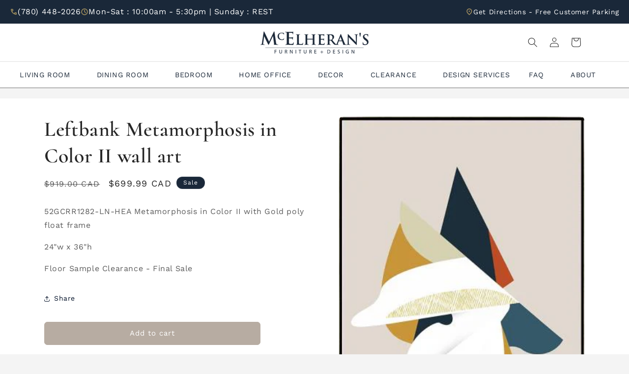

--- FILE ---
content_type: text/html; charset=utf-8
request_url: https://mcelherans.com/products/52gcrr1282-ln-hea-wall-decor-art
body_size: 30726
content:
<!doctype html>
<html class="js" lang="en">
  <head>
    <meta charset="utf-8">
    <meta http-equiv="X-UA-Compatible" content="IE=edge">
    <meta name="viewport" content="width=device-width,initial-scale=1">
    <meta name="theme-color" content="">
    <link rel="canonical" href="https://mcelherans.com/products/52gcrr1282-ln-hea-wall-decor-art"><link rel="preconnect" href="https://fonts.shopifycdn.com" crossorigin><title>
      Leftbank Metamorphosis in Color II wall art
 &ndash; mcelherans</title>

    
      <meta name="description" content="52GCRR1282-LN-HEA Metamorphosis in Color II with Gold poly float frame24&quot;w x 36&quot;hFloor Sample Clearance - Final Sale">
    

    

<meta property="og:site_name" content="mcelherans">
<meta property="og:url" content="https://mcelherans.com/products/52gcrr1282-ln-hea-wall-decor-art">
<meta property="og:title" content="Leftbank Metamorphosis in Color II wall art">
<meta property="og:type" content="product">
<meta property="og:description" content="52GCRR1282-LN-HEA Metamorphosis in Color II with Gold poly float frame24&quot;w x 36&quot;hFloor Sample Clearance - Final Sale"><meta property="og:image" content="http://mcelherans.com/cdn/shop/files/LeftbankArt52GCRR1282-LN-HEAMetamorphosisinColorII.jpg?v=1707521888">
  <meta property="og:image:secure_url" content="https://mcelherans.com/cdn/shop/files/LeftbankArt52GCRR1282-LN-HEAMetamorphosisinColorII.jpg?v=1707521888">
  <meta property="og:image:width" content="336">
  <meta property="og:image:height" content="499"><meta property="og:price:amount" content="699.99">
  <meta property="og:price:currency" content="CAD"><meta name="twitter:card" content="summary_large_image">
<meta name="twitter:title" content="Leftbank Metamorphosis in Color II wall art">
<meta name="twitter:description" content="52GCRR1282-LN-HEA Metamorphosis in Color II with Gold poly float frame24&quot;w x 36&quot;hFloor Sample Clearance - Final Sale">


    <script src="//mcelherans.com/cdn/shop/t/35/assets/constants.js?v=132983761750457495441737580346" defer="defer"></script>
    <script src="//mcelherans.com/cdn/shop/t/35/assets/pubsub.js?v=158357773527763999511737580348" defer="defer"></script>
    <script src="//mcelherans.com/cdn/shop/t/35/assets/global.js?v=152862011079830610291737580346" defer="defer"></script>
    <script src="//mcelherans.com/cdn/shop/t/35/assets/details-disclosure.js?v=13653116266235556501737580346" defer="defer"></script>
    <script src="//mcelherans.com/cdn/shop/t/35/assets/details-modal.js?v=25581673532751508451737580347" defer="defer"></script>
    <script src="//mcelherans.com/cdn/shop/t/35/assets/search-form.js?v=133129549252120666541737580345" defer="defer"></script><script src="//mcelherans.com/cdn/shop/t/35/assets/animations.js?v=88693664871331136111737580346" defer="defer"></script><script>window.performance && window.performance.mark && window.performance.mark('shopify.content_for_header.start');</script><meta name="google-site-verification" content="bgscrM1EadsWW_iQ9NumzrIhfk9e8WtRZCDnixRneIs">
<meta id="shopify-digital-wallet" name="shopify-digital-wallet" content="/18760879/digital_wallets/dialog">
<link rel="alternate" type="application/json+oembed" href="https://mcelherans.com/products/52gcrr1282-ln-hea-wall-decor-art.oembed">
<script async="async" src="/checkouts/internal/preloads.js?locale=en-CA"></script>
<script id="shopify-features" type="application/json">{"accessToken":"fb2e9432da0aa5a048a266243641de0a","betas":["rich-media-storefront-analytics"],"domain":"mcelherans.com","predictiveSearch":true,"shopId":18760879,"locale":"en"}</script>
<script>var Shopify = Shopify || {};
Shopify.shop = "mcelherans.myshopify.com";
Shopify.locale = "en";
Shopify.currency = {"active":"CAD","rate":"1.0"};
Shopify.country = "CA";
Shopify.theme = {"name":"McElherans_Shopify\/main","id":165976211733,"schema_name":"Trade","schema_version":"15.2.0","theme_store_id":null,"role":"main"};
Shopify.theme.handle = "null";
Shopify.theme.style = {"id":null,"handle":null};
Shopify.cdnHost = "mcelherans.com/cdn";
Shopify.routes = Shopify.routes || {};
Shopify.routes.root = "/";</script>
<script type="module">!function(o){(o.Shopify=o.Shopify||{}).modules=!0}(window);</script>
<script>!function(o){function n(){var o=[];function n(){o.push(Array.prototype.slice.apply(arguments))}return n.q=o,n}var t=o.Shopify=o.Shopify||{};t.loadFeatures=n(),t.autoloadFeatures=n()}(window);</script>
<script id="shop-js-analytics" type="application/json">{"pageType":"product"}</script>
<script defer="defer" async type="module" src="//mcelherans.com/cdn/shopifycloud/shop-js/modules/v2/client.init-shop-cart-sync_WVOgQShq.en.esm.js"></script>
<script defer="defer" async type="module" src="//mcelherans.com/cdn/shopifycloud/shop-js/modules/v2/chunk.common_C_13GLB1.esm.js"></script>
<script defer="defer" async type="module" src="//mcelherans.com/cdn/shopifycloud/shop-js/modules/v2/chunk.modal_CLfMGd0m.esm.js"></script>
<script type="module">
  await import("//mcelherans.com/cdn/shopifycloud/shop-js/modules/v2/client.init-shop-cart-sync_WVOgQShq.en.esm.js");
await import("//mcelherans.com/cdn/shopifycloud/shop-js/modules/v2/chunk.common_C_13GLB1.esm.js");
await import("//mcelherans.com/cdn/shopifycloud/shop-js/modules/v2/chunk.modal_CLfMGd0m.esm.js");

  window.Shopify.SignInWithShop?.initShopCartSync?.({"fedCMEnabled":true,"windoidEnabled":true});

</script>
<script>(function() {
  var isLoaded = false;
  function asyncLoad() {
    if (isLoaded) return;
    isLoaded = true;
    var urls = ["https:\/\/chimpstatic.com\/mcjs-connected\/js\/users\/3c2923733310a6e5a93b6055a\/9718df51cae6b21be4d894f35.js?shop=mcelherans.myshopify.com","https:\/\/formbuilder.hulkapps.com\/skeletopapp.js?shop=mcelherans.myshopify.com","https:\/\/d10lpsik1i8c69.cloudfront.net\/w.js?shop=mcelherans.myshopify.com"];
    for (var i = 0; i < urls.length; i++) {
      var s = document.createElement('script');
      s.type = 'text/javascript';
      s.async = true;
      s.src = urls[i];
      var x = document.getElementsByTagName('script')[0];
      x.parentNode.insertBefore(s, x);
    }
  };
  if(window.attachEvent) {
    window.attachEvent('onload', asyncLoad);
  } else {
    window.addEventListener('load', asyncLoad, false);
  }
})();</script>
<script id="__st">var __st={"a":18760879,"offset":-25200,"reqid":"e89e9408-192c-475c-8f73-0b8999214861-1769553021","pageurl":"mcelherans.com\/products\/52gcrr1282-ln-hea-wall-decor-art","u":"728359fcff19","p":"product","rtyp":"product","rid":9012639793429};</script>
<script>window.ShopifyPaypalV4VisibilityTracking = true;</script>
<script id="captcha-bootstrap">!function(){'use strict';const t='contact',e='account',n='new_comment',o=[[t,t],['blogs',n],['comments',n],[t,'customer']],c=[[e,'customer_login'],[e,'guest_login'],[e,'recover_customer_password'],[e,'create_customer']],r=t=>t.map((([t,e])=>`form[action*='/${t}']:not([data-nocaptcha='true']) input[name='form_type'][value='${e}']`)).join(','),a=t=>()=>t?[...document.querySelectorAll(t)].map((t=>t.form)):[];function s(){const t=[...o],e=r(t);return a(e)}const i='password',u='form_key',d=['recaptcha-v3-token','g-recaptcha-response','h-captcha-response',i],f=()=>{try{return window.sessionStorage}catch{return}},m='__shopify_v',_=t=>t.elements[u];function p(t,e,n=!1){try{const o=window.sessionStorage,c=JSON.parse(o.getItem(e)),{data:r}=function(t){const{data:e,action:n}=t;return t[m]||n?{data:e,action:n}:{data:t,action:n}}(c);for(const[e,n]of Object.entries(r))t.elements[e]&&(t.elements[e].value=n);n&&o.removeItem(e)}catch(o){console.error('form repopulation failed',{error:o})}}const l='form_type',E='cptcha';function T(t){t.dataset[E]=!0}const w=window,h=w.document,L='Shopify',v='ce_forms',y='captcha';let A=!1;((t,e)=>{const n=(g='f06e6c50-85a8-45c8-87d0-21a2b65856fe',I='https://cdn.shopify.com/shopifycloud/storefront-forms-hcaptcha/ce_storefront_forms_captcha_hcaptcha.v1.5.2.iife.js',D={infoText:'Protected by hCaptcha',privacyText:'Privacy',termsText:'Terms'},(t,e,n)=>{const o=w[L][v],c=o.bindForm;if(c)return c(t,g,e,D).then(n);var r;o.q.push([[t,g,e,D],n]),r=I,A||(h.body.append(Object.assign(h.createElement('script'),{id:'captcha-provider',async:!0,src:r})),A=!0)});var g,I,D;w[L]=w[L]||{},w[L][v]=w[L][v]||{},w[L][v].q=[],w[L][y]=w[L][y]||{},w[L][y].protect=function(t,e){n(t,void 0,e),T(t)},Object.freeze(w[L][y]),function(t,e,n,w,h,L){const[v,y,A,g]=function(t,e,n){const i=e?o:[],u=t?c:[],d=[...i,...u],f=r(d),m=r(i),_=r(d.filter((([t,e])=>n.includes(e))));return[a(f),a(m),a(_),s()]}(w,h,L),I=t=>{const e=t.target;return e instanceof HTMLFormElement?e:e&&e.form},D=t=>v().includes(t);t.addEventListener('submit',(t=>{const e=I(t);if(!e)return;const n=D(e)&&!e.dataset.hcaptchaBound&&!e.dataset.recaptchaBound,o=_(e),c=g().includes(e)&&(!o||!o.value);(n||c)&&t.preventDefault(),c&&!n&&(function(t){try{if(!f())return;!function(t){const e=f();if(!e)return;const n=_(t);if(!n)return;const o=n.value;o&&e.removeItem(o)}(t);const e=Array.from(Array(32),(()=>Math.random().toString(36)[2])).join('');!function(t,e){_(t)||t.append(Object.assign(document.createElement('input'),{type:'hidden',name:u})),t.elements[u].value=e}(t,e),function(t,e){const n=f();if(!n)return;const o=[...t.querySelectorAll(`input[type='${i}']`)].map((({name:t})=>t)),c=[...d,...o],r={};for(const[a,s]of new FormData(t).entries())c.includes(a)||(r[a]=s);n.setItem(e,JSON.stringify({[m]:1,action:t.action,data:r}))}(t,e)}catch(e){console.error('failed to persist form',e)}}(e),e.submit())}));const S=(t,e)=>{t&&!t.dataset[E]&&(n(t,e.some((e=>e===t))),T(t))};for(const o of['focusin','change'])t.addEventListener(o,(t=>{const e=I(t);D(e)&&S(e,y())}));const B=e.get('form_key'),M=e.get(l),P=B&&M;t.addEventListener('DOMContentLoaded',(()=>{const t=y();if(P)for(const e of t)e.elements[l].value===M&&p(e,B);[...new Set([...A(),...v().filter((t=>'true'===t.dataset.shopifyCaptcha))])].forEach((e=>S(e,t)))}))}(h,new URLSearchParams(w.location.search),n,t,e,['guest_login'])})(!0,!0)}();</script>
<script integrity="sha256-4kQ18oKyAcykRKYeNunJcIwy7WH5gtpwJnB7kiuLZ1E=" data-source-attribution="shopify.loadfeatures" defer="defer" src="//mcelherans.com/cdn/shopifycloud/storefront/assets/storefront/load_feature-a0a9edcb.js" crossorigin="anonymous"></script>
<script data-source-attribution="shopify.dynamic_checkout.dynamic.init">var Shopify=Shopify||{};Shopify.PaymentButton=Shopify.PaymentButton||{isStorefrontPortableWallets:!0,init:function(){window.Shopify.PaymentButton.init=function(){};var t=document.createElement("script");t.src="https://mcelherans.com/cdn/shopifycloud/portable-wallets/latest/portable-wallets.en.js",t.type="module",document.head.appendChild(t)}};
</script>
<script data-source-attribution="shopify.dynamic_checkout.buyer_consent">
  function portableWalletsHideBuyerConsent(e){var t=document.getElementById("shopify-buyer-consent"),n=document.getElementById("shopify-subscription-policy-button");t&&n&&(t.classList.add("hidden"),t.setAttribute("aria-hidden","true"),n.removeEventListener("click",e))}function portableWalletsShowBuyerConsent(e){var t=document.getElementById("shopify-buyer-consent"),n=document.getElementById("shopify-subscription-policy-button");t&&n&&(t.classList.remove("hidden"),t.removeAttribute("aria-hidden"),n.addEventListener("click",e))}window.Shopify?.PaymentButton&&(window.Shopify.PaymentButton.hideBuyerConsent=portableWalletsHideBuyerConsent,window.Shopify.PaymentButton.showBuyerConsent=portableWalletsShowBuyerConsent);
</script>
<script data-source-attribution="shopify.dynamic_checkout.cart.bootstrap">document.addEventListener("DOMContentLoaded",(function(){function t(){return document.querySelector("shopify-accelerated-checkout-cart, shopify-accelerated-checkout")}if(t())Shopify.PaymentButton.init();else{new MutationObserver((function(e,n){t()&&(Shopify.PaymentButton.init(),n.disconnect())})).observe(document.body,{childList:!0,subtree:!0})}}));
</script>
<script id="sections-script" data-sections="header" defer="defer" src="//mcelherans.com/cdn/shop/t/35/compiled_assets/scripts.js?v=11571"></script>
<script>window.performance && window.performance.mark && window.performance.mark('shopify.content_for_header.end');</script>


    <style data-shopify>
      @font-face {
  font-family: "Work Sans";
  font-weight: 400;
  font-style: normal;
  font-display: swap;
  src: url("//mcelherans.com/cdn/fonts/work_sans/worksans_n4.b7973b3d07d0ace13de1b1bea9c45759cdbe12cf.woff2") format("woff2"),
       url("//mcelherans.com/cdn/fonts/work_sans/worksans_n4.cf5ceb1e6d373a9505e637c1aff0a71d0959556d.woff") format("woff");
}

      @font-face {
  font-family: "Work Sans";
  font-weight: 700;
  font-style: normal;
  font-display: swap;
  src: url("//mcelherans.com/cdn/fonts/work_sans/worksans_n7.e2cf5bd8f2c7e9d30c030f9ea8eafc69f5a92f7b.woff2") format("woff2"),
       url("//mcelherans.com/cdn/fonts/work_sans/worksans_n7.20f1c80359e7f7b4327b81543e1acb5c32cd03cd.woff") format("woff");
}

      @font-face {
  font-family: "Work Sans";
  font-weight: 400;
  font-style: italic;
  font-display: swap;
  src: url("//mcelherans.com/cdn/fonts/work_sans/worksans_i4.16ff51e3e71fc1d09ff97b9ff9ccacbeeb384ec4.woff2") format("woff2"),
       url("//mcelherans.com/cdn/fonts/work_sans/worksans_i4.ed4a1418cba5b7f04f79e4d5c8a5f1a6bd34f23b.woff") format("woff");
}

      @font-face {
  font-family: "Work Sans";
  font-weight: 700;
  font-style: italic;
  font-display: swap;
  src: url("//mcelherans.com/cdn/fonts/work_sans/worksans_i7.7cdba6320b03c03dcaa365743a4e0e729fe97e54.woff2") format("woff2"),
       url("//mcelherans.com/cdn/fonts/work_sans/worksans_i7.42a9f4016982495f4c0b0fb3dc64cf8f2d0c3eaa.woff") format("woff");
}

      @font-face {
  font-family: Cormorant;
  font-weight: 600;
  font-style: normal;
  font-display: swap;
  src: url("//mcelherans.com/cdn/fonts/cormorant/cormorant_n6.3930e9d27a43e1a6bc5a2b0efe8fe595cfa3bda5.woff2") format("woff2"),
       url("//mcelherans.com/cdn/fonts/cormorant/cormorant_n6.f8314ab02a47b4a38ed5c78b31e8d1963c1cbe87.woff") format("woff");
}


      
        :root,
        .color-scheme-1 {
          --color-background: 244,244,244;
        
          --gradient-background: #f4f4f4;
        

        

        --color-foreground: 43,44,45;
        --color-background-contrast: 180,180,180;
        --color-shadow: 0,17,40;
        --color-button: 183,172,162;
        --color-button-text: 38,38,38;
        --color-secondary-button: 244,244,244;
        --color-secondary-button-text: 0,17,40;
        --color-link: 0,17,40;
        --color-badge-foreground: 43,44,45;
        --color-badge-background: 244,244,244;
        --color-badge-border: 43,44,45;
        --payment-terms-background-color: rgb(244 244 244);
      }
      
        
        .color-scheme-2 {
          --color-background: 255,255,255;
        
          --gradient-background: #ffffff;
        

        

        --color-foreground: 38,38,38;
        --color-background-contrast: 191,191,191;
        --color-shadow: 0,17,40;
        --color-button: 183,172,162;
        --color-button-text: 255,255,255;
        --color-secondary-button: 255,255,255;
        --color-secondary-button-text: 0,17,40;
        --color-link: 0,17,40;
        --color-badge-foreground: 38,38,38;
        --color-badge-background: 255,255,255;
        --color-badge-border: 38,38,38;
        --payment-terms-background-color: rgb(255 255 255);
      }
      
        
        .color-scheme-3 {
          --color-background: 194,183,172;
        
          --gradient-background: #c2b7ac;
        

        

        --color-foreground: 38,38,38;
        --color-background-contrast: 137,119,101;
        --color-shadow: 0,17,40;
        --color-button: 253,253,253;
        --color-button-text: 38,38,38;
        --color-secondary-button: 194,183,172;
        --color-secondary-button-text: 84,72,60;
        --color-link: 84,72,60;
        --color-badge-foreground: 38,38,38;
        --color-badge-background: 194,183,172;
        --color-badge-border: 38,38,38;
        --payment-terms-background-color: rgb(194 183 172);
      }
      
        
        .color-scheme-4 {
          --color-background: 26,40,57;
        
          --gradient-background: #1a2839;
        

        

        --color-foreground: 255,255,255;
        --color-background-contrast: 34,52,75;
        --color-shadow: 0,17,40;
        --color-button: 255,255,255;
        --color-button-text: 0,17,40;
        --color-secondary-button: 26,40,57;
        --color-secondary-button-text: 255,255,255;
        --color-link: 255,255,255;
        --color-badge-foreground: 255,255,255;
        --color-badge-background: 26,40,57;
        --color-badge-border: 255,255,255;
        --payment-terms-background-color: rgb(26 40 57);
      }
      
        
        .color-scheme-5 {
          --color-background: 26,40,57;
        
          --gradient-background: #1a2839;
        

        

        --color-foreground: 255,255,255;
        --color-background-contrast: 34,52,75;
        --color-shadow: 0,17,40;
        --color-button: 183,172,162;
        --color-button-text: 38,38,38;
        --color-secondary-button: 26,40,57;
        --color-secondary-button-text: 255,255,255;
        --color-link: 255,255,255;
        --color-badge-foreground: 255,255,255;
        --color-badge-background: 26,40,57;
        --color-badge-border: 255,255,255;
        --payment-terms-background-color: rgb(26 40 57);
      }
      

      body, .color-scheme-1, .color-scheme-2, .color-scheme-3, .color-scheme-4, .color-scheme-5 {
        color: rgba(var(--color-foreground), 0.75);
        background-color: rgb(var(--color-background));
      }

      :root {
        --font-body-family: "Work Sans", sans-serif;
        --font-body-style: normal;
        --font-body-weight: 400;
        --font-body-weight-bold: 700;

        --font-heading-family: Cormorant, serif;
        --font-heading-style: normal;
        --font-heading-weight: 600;

        --font-body-scale: 1.0;
        --font-heading-scale: 1.05;

        --media-padding: px;
        --media-border-opacity: 0.05;
        --media-border-width: 1px;
        --media-radius: 8px;
        --media-shadow-opacity: 0.0;
        --media-shadow-horizontal-offset: 0px;
        --media-shadow-vertical-offset: 4px;
        --media-shadow-blur-radius: 5px;
        --media-shadow-visible: 0;

        --page-width: 120rem;
        --page-width-margin: 0rem;

        --product-card-image-padding: 1.2rem;
        --product-card-corner-radius: 0.8rem;
        --product-card-text-alignment: left;
        --product-card-border-width: 0.0rem;
        --product-card-border-opacity: 0.1;
        --product-card-shadow-opacity: 0.0;
        --product-card-shadow-visible: 0;
        --product-card-shadow-horizontal-offset: 0.0rem;
        --product-card-shadow-vertical-offset: 0.4rem;
        --product-card-shadow-blur-radius: 0.5rem;

        --collection-card-image-padding: 0.0rem;
        --collection-card-corner-radius: 0.8rem;
        --collection-card-text-alignment: left;
        --collection-card-border-width: 0.0rem;
        --collection-card-border-opacity: 0.1;
        --collection-card-shadow-opacity: 0.0;
        --collection-card-shadow-visible: 0;
        --collection-card-shadow-horizontal-offset: 0.0rem;
        --collection-card-shadow-vertical-offset: 0.4rem;
        --collection-card-shadow-blur-radius: 0.5rem;

        --blog-card-image-padding: 0.0rem;
        --blog-card-corner-radius: 0.8rem;
        --blog-card-text-alignment: left;
        --blog-card-border-width: 0.0rem;
        --blog-card-border-opacity: 0.1;
        --blog-card-shadow-opacity: 0.0;
        --blog-card-shadow-visible: 0;
        --blog-card-shadow-horizontal-offset: 0.0rem;
        --blog-card-shadow-vertical-offset: 0.4rem;
        --blog-card-shadow-blur-radius: 0.5rem;

        --badge-corner-radius: 4.0rem;

        --popup-border-width: 1px;
        --popup-border-opacity: 0.1;
        --popup-corner-radius: 8px;
        --popup-shadow-opacity: 0.05;
        --popup-shadow-horizontal-offset: 0px;
        --popup-shadow-vertical-offset: 4px;
        --popup-shadow-blur-radius: 5px;

        --drawer-border-width: 1px;
        --drawer-border-opacity: 0.1;
        --drawer-shadow-opacity: 0.0;
        --drawer-shadow-horizontal-offset: 0px;
        --drawer-shadow-vertical-offset: 4px;
        --drawer-shadow-blur-radius: 5px;

        --spacing-sections-desktop: 0px;
        --spacing-sections-mobile: 0px;

        --grid-desktop-vertical-spacing: 12px;
        --grid-desktop-horizontal-spacing: 12px;
        --grid-mobile-vertical-spacing: 6px;
        --grid-mobile-horizontal-spacing: 6px;

        --text-boxes-border-opacity: 0.1;
        --text-boxes-border-width: 0px;
        --text-boxes-radius: 8px;
        --text-boxes-shadow-opacity: 0.0;
        --text-boxes-shadow-visible: 0;
        --text-boxes-shadow-horizontal-offset: 0px;
        --text-boxes-shadow-vertical-offset: 4px;
        --text-boxes-shadow-blur-radius: 5px;

        --buttons-radius: 6px;
        --buttons-radius-outset: 7px;
        --buttons-border-width: 1px;
        --buttons-border-opacity: 1.0;
        --buttons-shadow-opacity: 0.0;
        --buttons-shadow-visible: 0;
        --buttons-shadow-horizontal-offset: 0px;
        --buttons-shadow-vertical-offset: 4px;
        --buttons-shadow-blur-radius: 5px;
        --buttons-border-offset: 0.3px;

        --inputs-radius: 6px;
        --inputs-border-width: 1px;
        --inputs-border-opacity: 0.55;
        --inputs-shadow-opacity: 0.0;
        --inputs-shadow-horizontal-offset: 0px;
        --inputs-margin-offset: 0px;
        --inputs-shadow-vertical-offset: 4px;
        --inputs-shadow-blur-radius: 5px;
        --inputs-radius-outset: 7px;

        --variant-pills-radius: 40px;
        --variant-pills-border-width: 1px;
        --variant-pills-border-opacity: 0.55;
        --variant-pills-shadow-opacity: 0.0;
        --variant-pills-shadow-horizontal-offset: 0px;
        --variant-pills-shadow-vertical-offset: 4px;
        --variant-pills-shadow-blur-radius: 5px;
      }

      *,
      *::before,
      *::after {
        box-sizing: inherit;
      }

      html {
        box-sizing: border-box;
        font-size: calc(var(--font-body-scale) * 62.5%);
        height: 100%;
      }

      body {
        display: grid;
        grid-template-rows: auto auto 1fr auto;
        grid-template-columns: 100%;
        min-height: 100%;
        margin: 0;
        font-size: 1.5rem;
        letter-spacing: 0.06rem;
        line-height: calc(1 + 0.8 / var(--font-body-scale));
        font-family: var(--font-body-family);
        font-style: var(--font-body-style);
        font-weight: var(--font-body-weight);
      }

      @media screen and (min-width: 750px) {
        body {
          font-size: 1.6rem;
        }
        main {
          margin-top:20px;
        }
      }
    </style>

    <link href="//mcelherans.com/cdn/shop/t/35/assets/base.css?v=68993632200501169281755295647" rel="stylesheet" type="text/css" media="all" />
    <link rel="stylesheet" href="//mcelherans.com/cdn/shop/t/35/assets/component-cart-items.css?v=123238115697927560811737580347" media="print" onload="this.media='all'">
      <link rel="preload" as="font" href="//mcelherans.com/cdn/fonts/work_sans/worksans_n4.b7973b3d07d0ace13de1b1bea9c45759cdbe12cf.woff2" type="font/woff2" crossorigin>
      

      <link rel="preload" as="font" href="//mcelherans.com/cdn/fonts/cormorant/cormorant_n6.3930e9d27a43e1a6bc5a2b0efe8fe595cfa3bda5.woff2" type="font/woff2" crossorigin>
      
<link href="//mcelherans.com/cdn/shop/t/35/assets/component-localization-form.css?v=170315343355214948141737580348" rel="stylesheet" type="text/css" media="all" />
      <script src="//mcelherans.com/cdn/shop/t/35/assets/localization-form.js?v=144176611646395275351737580346" defer="defer"></script><link
        rel="stylesheet"
        href="//mcelherans.com/cdn/shop/t/35/assets/component-predictive-search.css?v=118923337488134913561737580348"
        media="print"
        onload="this.media='all'"
      ><script>
      if (Shopify.designMode) {
        document.documentElement.classList.add('shopify-design-mode');
      }
    </script>
    <script type="text/javascript">
      (function(c,l,a,r,i,t,y){
          c[a]=c[a]||function(){(c[a].q=c[a].q||[]).push(arguments)};
          t=l.createElement(r);t.async=1;t.src="https://www.clarity.ms/tag/"+i;
          y=l.getElementsByTagName(r)[0];y.parentNode.insertBefore(t,y);
      })(window, document, "clarity", "script", "s64qjgtfex");
    </script>
  <link href="https://monorail-edge.shopifysvc.com" rel="dns-prefetch">
<script>(function(){if ("sendBeacon" in navigator && "performance" in window) {try {var session_token_from_headers = performance.getEntriesByType('navigation')[0].serverTiming.find(x => x.name == '_s').description;} catch {var session_token_from_headers = undefined;}var session_cookie_matches = document.cookie.match(/_shopify_s=([^;]*)/);var session_token_from_cookie = session_cookie_matches && session_cookie_matches.length === 2 ? session_cookie_matches[1] : "";var session_token = session_token_from_headers || session_token_from_cookie || "";function handle_abandonment_event(e) {var entries = performance.getEntries().filter(function(entry) {return /monorail-edge.shopifysvc.com/.test(entry.name);});if (!window.abandonment_tracked && entries.length === 0) {window.abandonment_tracked = true;var currentMs = Date.now();var navigation_start = performance.timing.navigationStart;var payload = {shop_id: 18760879,url: window.location.href,navigation_start,duration: currentMs - navigation_start,session_token,page_type: "product"};window.navigator.sendBeacon("https://monorail-edge.shopifysvc.com/v1/produce", JSON.stringify({schema_id: "online_store_buyer_site_abandonment/1.1",payload: payload,metadata: {event_created_at_ms: currentMs,event_sent_at_ms: currentMs}}));}}window.addEventListener('pagehide', handle_abandonment_event);}}());</script>
<script id="web-pixels-manager-setup">(function e(e,d,r,n,o){if(void 0===o&&(o={}),!Boolean(null===(a=null===(i=window.Shopify)||void 0===i?void 0:i.analytics)||void 0===a?void 0:a.replayQueue)){var i,a;window.Shopify=window.Shopify||{};var t=window.Shopify;t.analytics=t.analytics||{};var s=t.analytics;s.replayQueue=[],s.publish=function(e,d,r){return s.replayQueue.push([e,d,r]),!0};try{self.performance.mark("wpm:start")}catch(e){}var l=function(){var e={modern:/Edge?\/(1{2}[4-9]|1[2-9]\d|[2-9]\d{2}|\d{4,})\.\d+(\.\d+|)|Firefox\/(1{2}[4-9]|1[2-9]\d|[2-9]\d{2}|\d{4,})\.\d+(\.\d+|)|Chrom(ium|e)\/(9{2}|\d{3,})\.\d+(\.\d+|)|(Maci|X1{2}).+ Version\/(15\.\d+|(1[6-9]|[2-9]\d|\d{3,})\.\d+)([,.]\d+|)( \(\w+\)|)( Mobile\/\w+|) Safari\/|Chrome.+OPR\/(9{2}|\d{3,})\.\d+\.\d+|(CPU[ +]OS|iPhone[ +]OS|CPU[ +]iPhone|CPU IPhone OS|CPU iPad OS)[ +]+(15[._]\d+|(1[6-9]|[2-9]\d|\d{3,})[._]\d+)([._]\d+|)|Android:?[ /-](13[3-9]|1[4-9]\d|[2-9]\d{2}|\d{4,})(\.\d+|)(\.\d+|)|Android.+Firefox\/(13[5-9]|1[4-9]\d|[2-9]\d{2}|\d{4,})\.\d+(\.\d+|)|Android.+Chrom(ium|e)\/(13[3-9]|1[4-9]\d|[2-9]\d{2}|\d{4,})\.\d+(\.\d+|)|SamsungBrowser\/([2-9]\d|\d{3,})\.\d+/,legacy:/Edge?\/(1[6-9]|[2-9]\d|\d{3,})\.\d+(\.\d+|)|Firefox\/(5[4-9]|[6-9]\d|\d{3,})\.\d+(\.\d+|)|Chrom(ium|e)\/(5[1-9]|[6-9]\d|\d{3,})\.\d+(\.\d+|)([\d.]+$|.*Safari\/(?![\d.]+ Edge\/[\d.]+$))|(Maci|X1{2}).+ Version\/(10\.\d+|(1[1-9]|[2-9]\d|\d{3,})\.\d+)([,.]\d+|)( \(\w+\)|)( Mobile\/\w+|) Safari\/|Chrome.+OPR\/(3[89]|[4-9]\d|\d{3,})\.\d+\.\d+|(CPU[ +]OS|iPhone[ +]OS|CPU[ +]iPhone|CPU IPhone OS|CPU iPad OS)[ +]+(10[._]\d+|(1[1-9]|[2-9]\d|\d{3,})[._]\d+)([._]\d+|)|Android:?[ /-](13[3-9]|1[4-9]\d|[2-9]\d{2}|\d{4,})(\.\d+|)(\.\d+|)|Mobile Safari.+OPR\/([89]\d|\d{3,})\.\d+\.\d+|Android.+Firefox\/(13[5-9]|1[4-9]\d|[2-9]\d{2}|\d{4,})\.\d+(\.\d+|)|Android.+Chrom(ium|e)\/(13[3-9]|1[4-9]\d|[2-9]\d{2}|\d{4,})\.\d+(\.\d+|)|Android.+(UC? ?Browser|UCWEB|U3)[ /]?(15\.([5-9]|\d{2,})|(1[6-9]|[2-9]\d|\d{3,})\.\d+)\.\d+|SamsungBrowser\/(5\.\d+|([6-9]|\d{2,})\.\d+)|Android.+MQ{2}Browser\/(14(\.(9|\d{2,})|)|(1[5-9]|[2-9]\d|\d{3,})(\.\d+|))(\.\d+|)|K[Aa][Ii]OS\/(3\.\d+|([4-9]|\d{2,})\.\d+)(\.\d+|)/},d=e.modern,r=e.legacy,n=navigator.userAgent;return n.match(d)?"modern":n.match(r)?"legacy":"unknown"}(),u="modern"===l?"modern":"legacy",c=(null!=n?n:{modern:"",legacy:""})[u],f=function(e){return[e.baseUrl,"/wpm","/b",e.hashVersion,"modern"===e.buildTarget?"m":"l",".js"].join("")}({baseUrl:d,hashVersion:r,buildTarget:u}),m=function(e){var d=e.version,r=e.bundleTarget,n=e.surface,o=e.pageUrl,i=e.monorailEndpoint;return{emit:function(e){var a=e.status,t=e.errorMsg,s=(new Date).getTime(),l=JSON.stringify({metadata:{event_sent_at_ms:s},events:[{schema_id:"web_pixels_manager_load/3.1",payload:{version:d,bundle_target:r,page_url:o,status:a,surface:n,error_msg:t},metadata:{event_created_at_ms:s}}]});if(!i)return console&&console.warn&&console.warn("[Web Pixels Manager] No Monorail endpoint provided, skipping logging."),!1;try{return self.navigator.sendBeacon.bind(self.navigator)(i,l)}catch(e){}var u=new XMLHttpRequest;try{return u.open("POST",i,!0),u.setRequestHeader("Content-Type","text/plain"),u.send(l),!0}catch(e){return console&&console.warn&&console.warn("[Web Pixels Manager] Got an unhandled error while logging to Monorail."),!1}}}}({version:r,bundleTarget:l,surface:e.surface,pageUrl:self.location.href,monorailEndpoint:e.monorailEndpoint});try{o.browserTarget=l,function(e){var d=e.src,r=e.async,n=void 0===r||r,o=e.onload,i=e.onerror,a=e.sri,t=e.scriptDataAttributes,s=void 0===t?{}:t,l=document.createElement("script"),u=document.querySelector("head"),c=document.querySelector("body");if(l.async=n,l.src=d,a&&(l.integrity=a,l.crossOrigin="anonymous"),s)for(var f in s)if(Object.prototype.hasOwnProperty.call(s,f))try{l.dataset[f]=s[f]}catch(e){}if(o&&l.addEventListener("load",o),i&&l.addEventListener("error",i),u)u.appendChild(l);else{if(!c)throw new Error("Did not find a head or body element to append the script");c.appendChild(l)}}({src:f,async:!0,onload:function(){if(!function(){var e,d;return Boolean(null===(d=null===(e=window.Shopify)||void 0===e?void 0:e.analytics)||void 0===d?void 0:d.initialized)}()){var d=window.webPixelsManager.init(e)||void 0;if(d){var r=window.Shopify.analytics;r.replayQueue.forEach((function(e){var r=e[0],n=e[1],o=e[2];d.publishCustomEvent(r,n,o)})),r.replayQueue=[],r.publish=d.publishCustomEvent,r.visitor=d.visitor,r.initialized=!0}}},onerror:function(){return m.emit({status:"failed",errorMsg:"".concat(f," has failed to load")})},sri:function(e){var d=/^sha384-[A-Za-z0-9+/=]+$/;return"string"==typeof e&&d.test(e)}(c)?c:"",scriptDataAttributes:o}),m.emit({status:"loading"})}catch(e){m.emit({status:"failed",errorMsg:(null==e?void 0:e.message)||"Unknown error"})}}})({shopId: 18760879,storefrontBaseUrl: "https://mcelherans.com",extensionsBaseUrl: "https://extensions.shopifycdn.com/cdn/shopifycloud/web-pixels-manager",monorailEndpoint: "https://monorail-edge.shopifysvc.com/unstable/produce_batch",surface: "storefront-renderer",enabledBetaFlags: ["2dca8a86"],webPixelsConfigList: [{"id":"1116832021","configuration":"{\"config\":\"{\\\"google_tag_ids\\\":[\\\"G-64PQ6VE4BT\\\",\\\"GT-WKR2DJSR\\\",\\\"GT-5TGJ5BWL\\\"],\\\"target_country\\\":\\\"ZZ\\\",\\\"gtag_events\\\":[{\\\"type\\\":\\\"begin_checkout\\\",\\\"action_label\\\":[\\\"G-64PQ6VE4BT\\\",\\\"AW-991157459\\\/rGKMCLnX7JwbENO5z9gD\\\"]},{\\\"type\\\":\\\"search\\\",\\\"action_label\\\":[\\\"G-64PQ6VE4BT\\\",\\\"AW-991157459\\\/he5PCL3Y7JwbENO5z9gD\\\"]},{\\\"type\\\":\\\"view_item\\\",\\\"action_label\\\":[\\\"G-64PQ6VE4BT\\\",\\\"AW-991157459\\\/L3HwCLrY7JwbENO5z9gD\\\",\\\"MC-QJBNWN1CCG\\\"]},{\\\"type\\\":\\\"purchase\\\",\\\"action_label\\\":[\\\"G-64PQ6VE4BT\\\",\\\"AW-991157459\\\/9GQ3CLbX7JwbENO5z9gD\\\",\\\"MC-QJBNWN1CCG\\\"]},{\\\"type\\\":\\\"page_view\\\",\\\"action_label\\\":[\\\"G-64PQ6VE4BT\\\",\\\"AW-991157459\\\/U6JXCL_X7JwbENO5z9gD\\\",\\\"MC-QJBNWN1CCG\\\"]},{\\\"type\\\":\\\"add_payment_info\\\",\\\"action_label\\\":[\\\"G-64PQ6VE4BT\\\",\\\"AW-991157459\\\/Q1cwCMDY7JwbENO5z9gD\\\"]},{\\\"type\\\":\\\"add_to_cart\\\",\\\"action_label\\\":[\\\"G-64PQ6VE4BT\\\",\\\"AW-991157459\\\/VAaoCLzX7JwbENO5z9gD\\\"]}],\\\"enable_monitoring_mode\\\":false}\"}","eventPayloadVersion":"v1","runtimeContext":"OPEN","scriptVersion":"b2a88bafab3e21179ed38636efcd8a93","type":"APP","apiClientId":1780363,"privacyPurposes":[],"dataSharingAdjustments":{"protectedCustomerApprovalScopes":["read_customer_address","read_customer_email","read_customer_name","read_customer_personal_data","read_customer_phone"]}},{"id":"289145109","configuration":"{\"pixel_id\":\"2169150109795842\",\"pixel_type\":\"facebook_pixel\",\"metaapp_system_user_token\":\"-\"}","eventPayloadVersion":"v1","runtimeContext":"OPEN","scriptVersion":"ca16bc87fe92b6042fbaa3acc2fbdaa6","type":"APP","apiClientId":2329312,"privacyPurposes":["ANALYTICS","MARKETING","SALE_OF_DATA"],"dataSharingAdjustments":{"protectedCustomerApprovalScopes":["read_customer_address","read_customer_email","read_customer_name","read_customer_personal_data","read_customer_phone"]}},{"id":"shopify-app-pixel","configuration":"{}","eventPayloadVersion":"v1","runtimeContext":"STRICT","scriptVersion":"0450","apiClientId":"shopify-pixel","type":"APP","privacyPurposes":["ANALYTICS","MARKETING"]},{"id":"shopify-custom-pixel","eventPayloadVersion":"v1","runtimeContext":"LAX","scriptVersion":"0450","apiClientId":"shopify-pixel","type":"CUSTOM","privacyPurposes":["ANALYTICS","MARKETING"]}],isMerchantRequest: false,initData: {"shop":{"name":"mcelherans","paymentSettings":{"currencyCode":"CAD"},"myshopifyDomain":"mcelherans.myshopify.com","countryCode":"CA","storefrontUrl":"https:\/\/mcelherans.com"},"customer":null,"cart":null,"checkout":null,"productVariants":[{"price":{"amount":699.99,"currencyCode":"CAD"},"product":{"title":"Leftbank Metamorphosis in Color II wall art","vendor":"Leftbank","id":"9012639793429","untranslatedTitle":"Leftbank Metamorphosis in Color II wall art","url":"\/products\/52gcrr1282-ln-hea-wall-decor-art","type":"Accents"},"id":"47960767922453","image":{"src":"\/\/mcelherans.com\/cdn\/shop\/files\/LeftbankArt52GCRR1282-LN-HEAMetamorphosisinColorII.jpg?v=1707521888"},"sku":"WALPI52GC82","title":"Default Title","untranslatedTitle":"Default Title"}],"purchasingCompany":null},},"https://mcelherans.com/cdn","fcfee988w5aeb613cpc8e4bc33m6693e112",{"modern":"","legacy":""},{"shopId":"18760879","storefrontBaseUrl":"https:\/\/mcelherans.com","extensionBaseUrl":"https:\/\/extensions.shopifycdn.com\/cdn\/shopifycloud\/web-pixels-manager","surface":"storefront-renderer","enabledBetaFlags":"[\"2dca8a86\"]","isMerchantRequest":"false","hashVersion":"fcfee988w5aeb613cpc8e4bc33m6693e112","publish":"custom","events":"[[\"page_viewed\",{}],[\"product_viewed\",{\"productVariant\":{\"price\":{\"amount\":699.99,\"currencyCode\":\"CAD\"},\"product\":{\"title\":\"Leftbank Metamorphosis in Color II wall art\",\"vendor\":\"Leftbank\",\"id\":\"9012639793429\",\"untranslatedTitle\":\"Leftbank Metamorphosis in Color II wall art\",\"url\":\"\/products\/52gcrr1282-ln-hea-wall-decor-art\",\"type\":\"Accents\"},\"id\":\"47960767922453\",\"image\":{\"src\":\"\/\/mcelherans.com\/cdn\/shop\/files\/LeftbankArt52GCRR1282-LN-HEAMetamorphosisinColorII.jpg?v=1707521888\"},\"sku\":\"WALPI52GC82\",\"title\":\"Default Title\",\"untranslatedTitle\":\"Default Title\"}}]]"});</script><script>
  window.ShopifyAnalytics = window.ShopifyAnalytics || {};
  window.ShopifyAnalytics.meta = window.ShopifyAnalytics.meta || {};
  window.ShopifyAnalytics.meta.currency = 'CAD';
  var meta = {"product":{"id":9012639793429,"gid":"gid:\/\/shopify\/Product\/9012639793429","vendor":"Leftbank","type":"Accents","handle":"52gcrr1282-ln-hea-wall-decor-art","variants":[{"id":47960767922453,"price":69999,"name":"Leftbank Metamorphosis in Color II wall art","public_title":null,"sku":"WALPI52GC82"}],"remote":false},"page":{"pageType":"product","resourceType":"product","resourceId":9012639793429,"requestId":"e89e9408-192c-475c-8f73-0b8999214861-1769553021"}};
  for (var attr in meta) {
    window.ShopifyAnalytics.meta[attr] = meta[attr];
  }
</script>
<script class="analytics">
  (function () {
    var customDocumentWrite = function(content) {
      var jquery = null;

      if (window.jQuery) {
        jquery = window.jQuery;
      } else if (window.Checkout && window.Checkout.$) {
        jquery = window.Checkout.$;
      }

      if (jquery) {
        jquery('body').append(content);
      }
    };

    var hasLoggedConversion = function(token) {
      if (token) {
        return document.cookie.indexOf('loggedConversion=' + token) !== -1;
      }
      return false;
    }

    var setCookieIfConversion = function(token) {
      if (token) {
        var twoMonthsFromNow = new Date(Date.now());
        twoMonthsFromNow.setMonth(twoMonthsFromNow.getMonth() + 2);

        document.cookie = 'loggedConversion=' + token + '; expires=' + twoMonthsFromNow;
      }
    }

    var trekkie = window.ShopifyAnalytics.lib = window.trekkie = window.trekkie || [];
    if (trekkie.integrations) {
      return;
    }
    trekkie.methods = [
      'identify',
      'page',
      'ready',
      'track',
      'trackForm',
      'trackLink'
    ];
    trekkie.factory = function(method) {
      return function() {
        var args = Array.prototype.slice.call(arguments);
        args.unshift(method);
        trekkie.push(args);
        return trekkie;
      };
    };
    for (var i = 0; i < trekkie.methods.length; i++) {
      var key = trekkie.methods[i];
      trekkie[key] = trekkie.factory(key);
    }
    trekkie.load = function(config) {
      trekkie.config = config || {};
      trekkie.config.initialDocumentCookie = document.cookie;
      var first = document.getElementsByTagName('script')[0];
      var script = document.createElement('script');
      script.type = 'text/javascript';
      script.onerror = function(e) {
        var scriptFallback = document.createElement('script');
        scriptFallback.type = 'text/javascript';
        scriptFallback.onerror = function(error) {
                var Monorail = {
      produce: function produce(monorailDomain, schemaId, payload) {
        var currentMs = new Date().getTime();
        var event = {
          schema_id: schemaId,
          payload: payload,
          metadata: {
            event_created_at_ms: currentMs,
            event_sent_at_ms: currentMs
          }
        };
        return Monorail.sendRequest("https://" + monorailDomain + "/v1/produce", JSON.stringify(event));
      },
      sendRequest: function sendRequest(endpointUrl, payload) {
        // Try the sendBeacon API
        if (window && window.navigator && typeof window.navigator.sendBeacon === 'function' && typeof window.Blob === 'function' && !Monorail.isIos12()) {
          var blobData = new window.Blob([payload], {
            type: 'text/plain'
          });

          if (window.navigator.sendBeacon(endpointUrl, blobData)) {
            return true;
          } // sendBeacon was not successful

        } // XHR beacon

        var xhr = new XMLHttpRequest();

        try {
          xhr.open('POST', endpointUrl);
          xhr.setRequestHeader('Content-Type', 'text/plain');
          xhr.send(payload);
        } catch (e) {
          console.log(e);
        }

        return false;
      },
      isIos12: function isIos12() {
        return window.navigator.userAgent.lastIndexOf('iPhone; CPU iPhone OS 12_') !== -1 || window.navigator.userAgent.lastIndexOf('iPad; CPU OS 12_') !== -1;
      }
    };
    Monorail.produce('monorail-edge.shopifysvc.com',
      'trekkie_storefront_load_errors/1.1',
      {shop_id: 18760879,
      theme_id: 165976211733,
      app_name: "storefront",
      context_url: window.location.href,
      source_url: "//mcelherans.com/cdn/s/trekkie.storefront.a804e9514e4efded663580eddd6991fcc12b5451.min.js"});

        };
        scriptFallback.async = true;
        scriptFallback.src = '//mcelherans.com/cdn/s/trekkie.storefront.a804e9514e4efded663580eddd6991fcc12b5451.min.js';
        first.parentNode.insertBefore(scriptFallback, first);
      };
      script.async = true;
      script.src = '//mcelherans.com/cdn/s/trekkie.storefront.a804e9514e4efded663580eddd6991fcc12b5451.min.js';
      first.parentNode.insertBefore(script, first);
    };
    trekkie.load(
      {"Trekkie":{"appName":"storefront","development":false,"defaultAttributes":{"shopId":18760879,"isMerchantRequest":null,"themeId":165976211733,"themeCityHash":"2546676613856970526","contentLanguage":"en","currency":"CAD","eventMetadataId":"776d6021-b020-4798-9ecf-b91e09e75df8"},"isServerSideCookieWritingEnabled":true,"monorailRegion":"shop_domain","enabledBetaFlags":["65f19447","b5387b81"]},"Session Attribution":{},"S2S":{"facebookCapiEnabled":true,"source":"trekkie-storefront-renderer","apiClientId":580111}}
    );

    var loaded = false;
    trekkie.ready(function() {
      if (loaded) return;
      loaded = true;

      window.ShopifyAnalytics.lib = window.trekkie;

      var originalDocumentWrite = document.write;
      document.write = customDocumentWrite;
      try { window.ShopifyAnalytics.merchantGoogleAnalytics.call(this); } catch(error) {};
      document.write = originalDocumentWrite;

      window.ShopifyAnalytics.lib.page(null,{"pageType":"product","resourceType":"product","resourceId":9012639793429,"requestId":"e89e9408-192c-475c-8f73-0b8999214861-1769553021","shopifyEmitted":true});

      var match = window.location.pathname.match(/checkouts\/(.+)\/(thank_you|post_purchase)/)
      var token = match? match[1]: undefined;
      if (!hasLoggedConversion(token)) {
        setCookieIfConversion(token);
        window.ShopifyAnalytics.lib.track("Viewed Product",{"currency":"CAD","variantId":47960767922453,"productId":9012639793429,"productGid":"gid:\/\/shopify\/Product\/9012639793429","name":"Leftbank Metamorphosis in Color II wall art","price":"699.99","sku":"WALPI52GC82","brand":"Leftbank","variant":null,"category":"Accents","nonInteraction":true,"remote":false},undefined,undefined,{"shopifyEmitted":true});
      window.ShopifyAnalytics.lib.track("monorail:\/\/trekkie_storefront_viewed_product\/1.1",{"currency":"CAD","variantId":47960767922453,"productId":9012639793429,"productGid":"gid:\/\/shopify\/Product\/9012639793429","name":"Leftbank Metamorphosis in Color II wall art","price":"699.99","sku":"WALPI52GC82","brand":"Leftbank","variant":null,"category":"Accents","nonInteraction":true,"remote":false,"referer":"https:\/\/mcelherans.com\/products\/52gcrr1282-ln-hea-wall-decor-art"});
      }
    });


        var eventsListenerScript = document.createElement('script');
        eventsListenerScript.async = true;
        eventsListenerScript.src = "//mcelherans.com/cdn/shopifycloud/storefront/assets/shop_events_listener-3da45d37.js";
        document.getElementsByTagName('head')[0].appendChild(eventsListenerScript);

})();</script>
  <script>
  if (!window.ga || (window.ga && typeof window.ga !== 'function')) {
    window.ga = function ga() {
      (window.ga.q = window.ga.q || []).push(arguments);
      if (window.Shopify && window.Shopify.analytics && typeof window.Shopify.analytics.publish === 'function') {
        window.Shopify.analytics.publish("ga_stub_called", {}, {sendTo: "google_osp_migration"});
      }
      console.error("Shopify's Google Analytics stub called with:", Array.from(arguments), "\nSee https://help.shopify.com/manual/promoting-marketing/pixels/pixel-migration#google for more information.");
    };
    if (window.Shopify && window.Shopify.analytics && typeof window.Shopify.analytics.publish === 'function') {
      window.Shopify.analytics.publish("ga_stub_initialized", {}, {sendTo: "google_osp_migration"});
    }
  }
</script>
<script
  defer
  src="https://mcelherans.com/cdn/shopifycloud/perf-kit/shopify-perf-kit-3.0.4.min.js"
  data-application="storefront-renderer"
  data-shop-id="18760879"
  data-render-region="gcp-us-east1"
  data-page-type="product"
  data-theme-instance-id="165976211733"
  data-theme-name="Trade"
  data-theme-version="15.2.0"
  data-monorail-region="shop_domain"
  data-resource-timing-sampling-rate="10"
  data-shs="true"
  data-shs-beacon="true"
  data-shs-export-with-fetch="true"
  data-shs-logs-sample-rate="1"
  data-shs-beacon-endpoint="https://mcelherans.com/api/collect"
></script>
</head>

  <body class="gradient animate--hover-default">
    <a class="skip-to-content-link button visually-hidden" href="#MainContent">
      Skip to content
    </a><!-- BEGIN sections: header-group -->
<div id="shopify-section-sections--22255897936149__contact_bar_RTUz7n" class="shopify-section shopify-section-group-header-group"><style>
.contact-bar {
  width: 100%;
  height: 100%;
  display: flex;
  justify-content: space-between; /* Pushes left and right groups apart */
  flex-wrap: wrap;
  align-items: center;
  grid-area: announcements;
  padding: 10px 20px; /* Optional: Adds spacing */
  background-color: #1a2839;
  color: #ffffff;
}

.contact-left {
  display: flex;
  gap: 20px; /* Adjusts spacing between phone and hours */
  align-items: center;
}

.contact-right {
  display: flex;
  justify-content: flex-end;
  align-items: center;
}
.contact-right a {
  color: #ffffff;
  text-decoration: none;
}
.flex-align {
    display: flex;
    align-items: center; /* Vertically centers icon and text */
    justify-content: center; /* Centers content horizontally */
    gap: 4px; /* Adjust space between icon and text */
    text-decoration: none; /* Optional: Removes underline from link */
}

.flex-align img {
    display: inline-block;
    width: 16px; /* Ensures icon size is consistent */
    height: 16px;
}

</style>

<div class="contact-bar">
    <!-- Left Side: Phone & Hours -->
    <div class="contact-left">
        <div class="flex-align">
            
                <img src="//mcelherans.com/cdn/shop/files/icon-phone.png?crop=center&height=16&v=1738787467&width=16" alt="Phone Icon" width=16 height=16/>
            
            (780) 448-2026
        </div>
        <div class="flex-align small-hide">
            
                <img src="//mcelherans.com/cdn/shop/files/icon-clock.png?crop=center&height=16&v=1738787467&width=16" alt="Hours Icon" width=16 height=16/>
            
            Mon-Sat : 10:00am - 5:30pm | Sunday : REST
        </div>
    </div>

    <!-- Right Side: Directions -->
    <div class="contact-right">
        <div>
            
                <a href="https://www.google.com/maps/dir//mcelherans+edmonton/data=!4m6!4m5!1m1!4e2!1m2!1m1!1s0x53a0222a4b9b4667:0x400fb8982fc5ff47?sa=X&ved=1t:3061&ictx=111" target="_blank" class="link flex-align">
                    
                        <img src="//mcelherans.com/cdn/shop/files/icon-map-pin.png?crop=center&height=16&v=1738787467&width=16" alt="Directions Icon" width=16 height=16/>
                    
                    <span class="small-hide">Get Directions - Free Customer Parking</span>  
                    <span class="medium-hide large-up-hide">Get Directions</span>
                </a>  
            
            
        </div>
    </div>
</div>


</div><div id="shopify-section-sections--22255897936149__header" class="shopify-section shopify-section-group-header-group section-header"><link rel="stylesheet" href="//mcelherans.com/cdn/shop/t/35/assets/component-list-menu.css?v=151968516119678728991737580347" media="print" onload="this.media='all'">
<link rel="stylesheet" href="//mcelherans.com/cdn/shop/t/35/assets/component-search.css?v=165164710990765432851737580347" media="print" onload="this.media='all'">
<link rel="stylesheet" href="//mcelherans.com/cdn/shop/t/35/assets/component-menu-drawer.css?v=147478906057189667651737580345" media="print" onload="this.media='all'">
<link rel="stylesheet" href="//mcelherans.com/cdn/shop/t/35/assets/component-cart-notification.css?v=54116361853792938221737580345" media="print" onload="this.media='all'"><link rel="stylesheet" href="//mcelherans.com/cdn/shop/t/35/assets/component-price.css?v=70172745017360139101737580347" media="print" onload="this.media='all'"><link rel="stylesheet" href="//mcelherans.com/cdn/shop/t/35/assets/component-mega-menu.css?v=10110889665867715061737580347" media="print" onload="this.media='all'"><style>
  header-drawer {
    justify-self: start;
    margin-left: -1.2rem;
  }.scrolled-past-header .header__heading-logo-wrapper {
      width: 75%;
    }@media screen and (min-width: 990px) {
      header-drawer {
        display: none;
      }
    }.menu-drawer-container {
    display: flex;
  }

  .list-menu {
    list-style: none;
    padding: 0;
    margin: 0;
  }

  .list-menu--inline {
    display: inline-flex;
    flex-wrap: wrap;
  }

  summary.list-menu__item {
    padding-right: 2.7rem;
  }

  .list-menu__item {
    display: flex;
    align-items: center;
    line-height: calc(1 + 0.3 / var(--font-body-scale));
  }

  .list-menu__item--link {
    text-decoration: none;
    padding-bottom: 1rem;
    padding-top: 1rem;
    line-height: calc(1 + 0.8 / var(--font-body-scale));
  }

  @media screen and (min-width: 750px) {
    .list-menu__item--link {
      padding-bottom: 0.5rem;
      padding-top: 0.5rem;
    }
  }
</style><style data-shopify>.header {
    padding: 4px 3rem 4px 3rem;
  }

  .section-header {
    position: sticky; /* This is for fixing a Safari z-index issue. PR #2147 */
    margin-bottom: 0px;
  }

  @media screen and (min-width: 750px) {
    .section-header {
      margin-bottom: 0px;
    }
  }

  @media screen and (min-width: 990px) {
    .header {
      padding-top: 8px;
      padding-bottom: 8px;
    }
  }

  .menu-bar {
    border-top:2px solid #eeeeee;
    border-bottom: 1px solid #777777;
    padding-left: 40px;
    padding-right:40px;
    padding-top:0.3em;
    padding-bottom:0.3em;
  }</style><script src="//mcelherans.com/cdn/shop/t/35/assets/cart-notification.js?v=133508293167896966491737580346" defer="defer"></script><sticky-header data-sticky-type="reduce-logo-size" class="header-wrapper color-scheme-2 gradient header-wrapper--border-bottom"><header class="header header--middle-center header--mobile-center page-width header--has-menu header--has-social header--has-account">

<header-drawer data-breakpoint="tablet">
  <details id="Details-menu-drawer-container" class="menu-drawer-container">
    <summary
      class="header__icon header__icon--menu header__icon--summary link focus-inset"
      aria-label="Menu"
    >
      <span><svg xmlns="http://www.w3.org/2000/svg" fill="none" class="icon icon-hamburger" viewBox="0 0 18 16"><path fill="currentColor" d="M1 .5a.5.5 0 1 0 0 1h15.71a.5.5 0 0 0 0-1zM.5 8a.5.5 0 0 1 .5-.5h15.71a.5.5 0 0 1 0 1H1A.5.5 0 0 1 .5 8m0 7a.5.5 0 0 1 .5-.5h15.71a.5.5 0 0 1 0 1H1a.5.5 0 0 1-.5-.5"/></svg>
<svg xmlns="http://www.w3.org/2000/svg" fill="none" class="icon icon-close" viewBox="0 0 18 17"><path fill="currentColor" d="M.865 15.978a.5.5 0 0 0 .707.707l7.433-7.431 7.579 7.282a.501.501 0 0 0 .846-.37.5.5 0 0 0-.153-.351L9.712 8.546l7.417-7.416a.5.5 0 1 0-.707-.708L8.991 7.853 1.413.573a.5.5 0 1 0-.693.72l7.563 7.268z"/></svg>
</span>
    </summary>
    <div id="menu-drawer" class="gradient menu-drawer motion-reduce color-scheme-4">
      <div class="menu-drawer__inner-container">
        <div class="menu-drawer__navigation-container">
          <nav class="menu-drawer__navigation">
            <ul class="menu-drawer__menu has-submenu list-menu" role="list"><li><details id="Details-menu-drawer-menu-item-1">
                      <summary
                        id="HeaderDrawer-living-room"
                        class="menu-drawer__menu-item list-menu__item link link--text focus-inset"
                      >
                        Living Room
                        <span class="svg-wrapper"><svg xmlns="http://www.w3.org/2000/svg" fill="none" class="icon icon-arrow" viewBox="0 0 14 10"><path fill="currentColor" fill-rule="evenodd" d="M8.537.808a.5.5 0 0 1 .817-.162l4 4a.5.5 0 0 1 0 .708l-4 4a.5.5 0 1 1-.708-.708L11.793 5.5H1a.5.5 0 0 1 0-1h10.793L8.646 1.354a.5.5 0 0 1-.109-.546" clip-rule="evenodd"/></svg>
</span>
                        <span class="svg-wrapper"><svg class="icon icon-caret" viewBox="0 0 10 6"><path fill="currentColor" fill-rule="evenodd" d="M9.354.646a.5.5 0 0 0-.708 0L5 4.293 1.354.646a.5.5 0 0 0-.708.708l4 4a.5.5 0 0 0 .708 0l4-4a.5.5 0 0 0 0-.708" clip-rule="evenodd"/></svg>
</span>
                      </summary>
                      <div
                        id="link-living-room"
                        class="menu-drawer__submenu has-submenu gradient motion-reduce"
                        tabindex="-1"
                      >
                        <div class="menu-drawer__inner-submenu">
                          <button class="menu-drawer__close-button link link--text focus-inset" aria-expanded="true">
                            <span class="svg-wrapper"><svg xmlns="http://www.w3.org/2000/svg" fill="none" class="icon icon-arrow" viewBox="0 0 14 10"><path fill="currentColor" fill-rule="evenodd" d="M8.537.808a.5.5 0 0 1 .817-.162l4 4a.5.5 0 0 1 0 .708l-4 4a.5.5 0 1 1-.708-.708L11.793 5.5H1a.5.5 0 0 1 0-1h10.793L8.646 1.354a.5.5 0 0 1-.109-.546" clip-rule="evenodd"/></svg>
</span>
                            Living Room
                          </button>
                          <ul class="menu-drawer__menu list-menu" role="list" tabindex="-1"><li><a
                                    id="HeaderDrawer-living-room-all-living-room"
                                    href="/collections/living-room"
                                    class="menu-drawer__menu-item link link--text list-menu__item focus-inset"
                                    
                                  >
                                    All Living Room
                                  </a></li><li><a
                                    id="HeaderDrawer-living-room-sofas-sectionals"
                                    href="/collections/living-room-sofas-sectionals"
                                    class="menu-drawer__menu-item link link--text list-menu__item focus-inset"
                                    
                                  >
                                    Sofas &amp; Sectionals
                                  </a></li><li><a
                                    id="HeaderDrawer-living-room-lounge-armchairs"
                                    href="/collections/living-room-lounge-armchairs"
                                    class="menu-drawer__menu-item link link--text list-menu__item focus-inset"
                                    
                                  >
                                    Lounge &amp; Armchairs
                                  </a></li><li><a
                                    id="HeaderDrawer-living-room-reclining-seating"
                                    href="/collections/living-room-reclining-seating"
                                    class="menu-drawer__menu-item link link--text list-menu__item focus-inset"
                                    
                                  >
                                    Reclining Seating
                                  </a></li><li><a
                                    id="HeaderDrawer-living-room-ottomans-benches"
                                    href="/collections/living-room-ottomans-benches"
                                    class="menu-drawer__menu-item link link--text list-menu__item focus-inset"
                                    
                                  >
                                    Ottomans &amp; Benches
                                  </a></li><li><a
                                    id="HeaderDrawer-living-room-sleep-sofas"
                                    href="/collections/living-room-sleep-sofas"
                                    class="menu-drawer__menu-item link link--text list-menu__item focus-inset"
                                    
                                  >
                                    Sleep Sofas
                                  </a></li><li><a
                                    id="HeaderDrawer-living-room-coffee-tables"
                                    href="/collections/living-room-coffee-tables"
                                    class="menu-drawer__menu-item link link--text list-menu__item focus-inset"
                                    
                                  >
                                    Coffee Tables
                                  </a></li><li><a
                                    id="HeaderDrawer-living-room-side-tables"
                                    href="/collections/living-room-side-tables"
                                    class="menu-drawer__menu-item link link--text list-menu__item focus-inset"
                                    
                                  >
                                    Side Tables
                                  </a></li><li><a
                                    id="HeaderDrawer-living-room-console-tables"
                                    href="/collections/living-room-console-tables"
                                    class="menu-drawer__menu-item link link--text list-menu__item focus-inset"
                                    
                                  >
                                    Console Tables
                                  </a></li><li><a
                                    id="HeaderDrawer-living-room-display-storage-cabinets"
                                    href="/collections/living-room-display-storage-cabinets"
                                    class="menu-drawer__menu-item link link--text list-menu__item focus-inset"
                                    
                                  >
                                    Display &amp; Storage Cabinets
                                  </a></li><li><a
                                    id="HeaderDrawer-living-room-media-consoles"
                                    href="/collections/living-room-media-consoles"
                                    class="menu-drawer__menu-item link link--text list-menu__item focus-inset"
                                    
                                  >
                                    Media Consoles
                                  </a></li><li><a
                                    id="HeaderDrawer-living-room-living-room-packages"
                                    href="/collections/living-room-packages"
                                    class="menu-drawer__menu-item link link--text list-menu__item focus-inset"
                                    
                                  >
                                    Living Room Packages
                                  </a></li><li><a
                                    id="HeaderDrawer-living-room-living-room-clearance"
                                    href="/collections/clearance-living-room"
                                    class="menu-drawer__menu-item link link--text list-menu__item focus-inset"
                                    
                                  >
                                    Living Room Clearance
                                  </a></li></ul>
                        </div>
                      </div>
                    </details></li><li><details id="Details-menu-drawer-menu-item-2">
                      <summary
                        id="HeaderDrawer-dining-room"
                        class="menu-drawer__menu-item list-menu__item link link--text focus-inset"
                      >
                        Dining Room
                        <span class="svg-wrapper"><svg xmlns="http://www.w3.org/2000/svg" fill="none" class="icon icon-arrow" viewBox="0 0 14 10"><path fill="currentColor" fill-rule="evenodd" d="M8.537.808a.5.5 0 0 1 .817-.162l4 4a.5.5 0 0 1 0 .708l-4 4a.5.5 0 1 1-.708-.708L11.793 5.5H1a.5.5 0 0 1 0-1h10.793L8.646 1.354a.5.5 0 0 1-.109-.546" clip-rule="evenodd"/></svg>
</span>
                        <span class="svg-wrapper"><svg class="icon icon-caret" viewBox="0 0 10 6"><path fill="currentColor" fill-rule="evenodd" d="M9.354.646a.5.5 0 0 0-.708 0L5 4.293 1.354.646a.5.5 0 0 0-.708.708l4 4a.5.5 0 0 0 .708 0l4-4a.5.5 0 0 0 0-.708" clip-rule="evenodd"/></svg>
</span>
                      </summary>
                      <div
                        id="link-dining-room"
                        class="menu-drawer__submenu has-submenu gradient motion-reduce"
                        tabindex="-1"
                      >
                        <div class="menu-drawer__inner-submenu">
                          <button class="menu-drawer__close-button link link--text focus-inset" aria-expanded="true">
                            <span class="svg-wrapper"><svg xmlns="http://www.w3.org/2000/svg" fill="none" class="icon icon-arrow" viewBox="0 0 14 10"><path fill="currentColor" fill-rule="evenodd" d="M8.537.808a.5.5 0 0 1 .817-.162l4 4a.5.5 0 0 1 0 .708l-4 4a.5.5 0 1 1-.708-.708L11.793 5.5H1a.5.5 0 0 1 0-1h10.793L8.646 1.354a.5.5 0 0 1-.109-.546" clip-rule="evenodd"/></svg>
</span>
                            Dining Room
                          </button>
                          <ul class="menu-drawer__menu list-menu" role="list" tabindex="-1"><li><a
                                    id="HeaderDrawer-dining-room-all-dining-room"
                                    href="/collections/dining-room"
                                    class="menu-drawer__menu-item link link--text list-menu__item focus-inset"
                                    
                                  >
                                    All Dining Room
                                  </a></li><li><a
                                    id="HeaderDrawer-dining-room-dining-tables"
                                    href="/collections/dining-room-dining-tables"
                                    class="menu-drawer__menu-item link link--text list-menu__item focus-inset"
                                    
                                  >
                                    Dining Tables
                                  </a></li><li><a
                                    id="HeaderDrawer-dining-room-dining-chairs"
                                    href="/collections/dining-room-dining-chairs"
                                    class="menu-drawer__menu-item link link--text list-menu__item focus-inset"
                                    
                                  >
                                    Dining Chairs
                                  </a></li><li><a
                                    id="HeaderDrawer-dining-room-display-storage-cabinets"
                                    href="/collections/dining-room-display-storage-cabinets"
                                    class="menu-drawer__menu-item link link--text list-menu__item focus-inset"
                                    
                                  >
                                    Display &amp; Storage Cabinets
                                  </a></li><li><a
                                    id="HeaderDrawer-dining-room-bar-counter-stools"
                                    href="/collections/dining-room-bar-counter-stools"
                                    class="menu-drawer__menu-item link link--text list-menu__item focus-inset"
                                    
                                  >
                                    Bar &amp; Counter Stools
                                  </a></li><li><a
                                    id="HeaderDrawer-dining-room-dining-room-packages"
                                    href="/collections/dining-room-dining-packages"
                                    class="menu-drawer__menu-item link link--text list-menu__item focus-inset"
                                    
                                  >
                                    Dining Room Packages
                                  </a></li><li><a
                                    id="HeaderDrawer-dining-room-clearance-dining-room"
                                    href="/collections/clearance-dining-room"
                                    class="menu-drawer__menu-item link link--text list-menu__item focus-inset"
                                    
                                  >
                                    Clearance Dining Room
                                  </a></li></ul>
                        </div>
                      </div>
                    </details></li><li><details id="Details-menu-drawer-menu-item-3">
                      <summary
                        id="HeaderDrawer-bedroom"
                        class="menu-drawer__menu-item list-menu__item link link--text focus-inset"
                      >
                        Bedroom
                        <span class="svg-wrapper"><svg xmlns="http://www.w3.org/2000/svg" fill="none" class="icon icon-arrow" viewBox="0 0 14 10"><path fill="currentColor" fill-rule="evenodd" d="M8.537.808a.5.5 0 0 1 .817-.162l4 4a.5.5 0 0 1 0 .708l-4 4a.5.5 0 1 1-.708-.708L11.793 5.5H1a.5.5 0 0 1 0-1h10.793L8.646 1.354a.5.5 0 0 1-.109-.546" clip-rule="evenodd"/></svg>
</span>
                        <span class="svg-wrapper"><svg class="icon icon-caret" viewBox="0 0 10 6"><path fill="currentColor" fill-rule="evenodd" d="M9.354.646a.5.5 0 0 0-.708 0L5 4.293 1.354.646a.5.5 0 0 0-.708.708l4 4a.5.5 0 0 0 .708 0l4-4a.5.5 0 0 0 0-.708" clip-rule="evenodd"/></svg>
</span>
                      </summary>
                      <div
                        id="link-bedroom"
                        class="menu-drawer__submenu has-submenu gradient motion-reduce"
                        tabindex="-1"
                      >
                        <div class="menu-drawer__inner-submenu">
                          <button class="menu-drawer__close-button link link--text focus-inset" aria-expanded="true">
                            <span class="svg-wrapper"><svg xmlns="http://www.w3.org/2000/svg" fill="none" class="icon icon-arrow" viewBox="0 0 14 10"><path fill="currentColor" fill-rule="evenodd" d="M8.537.808a.5.5 0 0 1 .817-.162l4 4a.5.5 0 0 1 0 .708l-4 4a.5.5 0 1 1-.708-.708L11.793 5.5H1a.5.5 0 0 1 0-1h10.793L8.646 1.354a.5.5 0 0 1-.109-.546" clip-rule="evenodd"/></svg>
</span>
                            Bedroom
                          </button>
                          <ul class="menu-drawer__menu list-menu" role="list" tabindex="-1"><li><a
                                    id="HeaderDrawer-bedroom-all-bedroom"
                                    href="/collections/bedroom"
                                    class="menu-drawer__menu-item link link--text list-menu__item focus-inset"
                                    
                                  >
                                    All Bedroom
                                  </a></li><li><a
                                    id="HeaderDrawer-bedroom-beds"
                                    href="/collections/bedroom-beds"
                                    class="menu-drawer__menu-item link link--text list-menu__item focus-inset"
                                    
                                  >
                                    Beds
                                  </a></li><li><a
                                    id="HeaderDrawer-bedroom-nightstands"
                                    href="/collections/bedroom-nightstands"
                                    class="menu-drawer__menu-item link link--text list-menu__item focus-inset"
                                    
                                  >
                                    Nightstands
                                  </a></li><li><a
                                    id="HeaderDrawer-bedroom-dressers-storage"
                                    href="/collections/bedroom-dressers-storage"
                                    class="menu-drawer__menu-item link link--text list-menu__item focus-inset"
                                    
                                  >
                                    Dressers &amp; Storage
                                  </a></li><li><a
                                    id="HeaderDrawer-bedroom-mattresses-box-springs"
                                    href="/collections/bedroom-mattresses-box-springs"
                                    class="menu-drawer__menu-item link link--text list-menu__item focus-inset"
                                    
                                  >
                                    Mattresses &amp; Box Springs
                                  </a></li><li><a
                                    id="HeaderDrawer-bedroom-bedroom-packages"
                                    href="/collections/bedroom-packages"
                                    class="menu-drawer__menu-item link link--text list-menu__item focus-inset"
                                    
                                  >
                                    Bedroom Packages
                                  </a></li><li><a
                                    id="HeaderDrawer-bedroom-bed-coverings"
                                    href="/collections/bedroom-bed-coverings"
                                    class="menu-drawer__menu-item link link--text list-menu__item focus-inset"
                                    
                                  >
                                    Bed Coverings
                                  </a></li><li><a
                                    id="HeaderDrawer-bedroom-clearance-bedroom"
                                    href="/collections/clearance-bedroom"
                                    class="menu-drawer__menu-item link link--text list-menu__item focus-inset"
                                    
                                  >
                                    Clearance Bedroom
                                  </a></li></ul>
                        </div>
                      </div>
                    </details></li><li><details id="Details-menu-drawer-menu-item-4">
                      <summary
                        id="HeaderDrawer-home-office"
                        class="menu-drawer__menu-item list-menu__item link link--text focus-inset"
                      >
                        Home Office
                        <span class="svg-wrapper"><svg xmlns="http://www.w3.org/2000/svg" fill="none" class="icon icon-arrow" viewBox="0 0 14 10"><path fill="currentColor" fill-rule="evenodd" d="M8.537.808a.5.5 0 0 1 .817-.162l4 4a.5.5 0 0 1 0 .708l-4 4a.5.5 0 1 1-.708-.708L11.793 5.5H1a.5.5 0 0 1 0-1h10.793L8.646 1.354a.5.5 0 0 1-.109-.546" clip-rule="evenodd"/></svg>
</span>
                        <span class="svg-wrapper"><svg class="icon icon-caret" viewBox="0 0 10 6"><path fill="currentColor" fill-rule="evenodd" d="M9.354.646a.5.5 0 0 0-.708 0L5 4.293 1.354.646a.5.5 0 0 0-.708.708l4 4a.5.5 0 0 0 .708 0l4-4a.5.5 0 0 0 0-.708" clip-rule="evenodd"/></svg>
</span>
                      </summary>
                      <div
                        id="link-home-office"
                        class="menu-drawer__submenu has-submenu gradient motion-reduce"
                        tabindex="-1"
                      >
                        <div class="menu-drawer__inner-submenu">
                          <button class="menu-drawer__close-button link link--text focus-inset" aria-expanded="true">
                            <span class="svg-wrapper"><svg xmlns="http://www.w3.org/2000/svg" fill="none" class="icon icon-arrow" viewBox="0 0 14 10"><path fill="currentColor" fill-rule="evenodd" d="M8.537.808a.5.5 0 0 1 .817-.162l4 4a.5.5 0 0 1 0 .708l-4 4a.5.5 0 1 1-.708-.708L11.793 5.5H1a.5.5 0 0 1 0-1h10.793L8.646 1.354a.5.5 0 0 1-.109-.546" clip-rule="evenodd"/></svg>
</span>
                            Home Office
                          </button>
                          <ul class="menu-drawer__menu list-menu" role="list" tabindex="-1"><li><a
                                    id="HeaderDrawer-home-office-all-home-office"
                                    href="/collections/home-office"
                                    class="menu-drawer__menu-item link link--text list-menu__item focus-inset"
                                    
                                  >
                                    All Home Office
                                  </a></li><li><a
                                    id="HeaderDrawer-home-office-desks"
                                    href="/collections/home-office-desks"
                                    class="menu-drawer__menu-item link link--text list-menu__item focus-inset"
                                    
                                  >
                                    Desks
                                  </a></li><li><a
                                    id="HeaderDrawer-home-office-display-storage-cabinets"
                                    href="/collections/home-office-display-storage-cabinets"
                                    class="menu-drawer__menu-item link link--text list-menu__item focus-inset"
                                    
                                  >
                                    Display &amp; Storage Cabinets
                                  </a></li><li><a
                                    id="HeaderDrawer-home-office-desk-chairs"
                                    href="/collections/home-office-desk-chairs"
                                    class="menu-drawer__menu-item link link--text list-menu__item focus-inset"
                                    
                                  >
                                    Desk Chairs
                                  </a></li><li><a
                                    id="HeaderDrawer-home-office-office-packages"
                                    href="/collections/home-office-packages"
                                    class="menu-drawer__menu-item link link--text list-menu__item focus-inset"
                                    
                                  >
                                    Office Packages
                                  </a></li><li><a
                                    id="HeaderDrawer-home-office-clearance-home-office"
                                    href="/collections/clearance-home-office"
                                    class="menu-drawer__menu-item link link--text list-menu__item focus-inset"
                                    
                                  >
                                    Clearance Home Office
                                  </a></li></ul>
                        </div>
                      </div>
                    </details></li><li><details id="Details-menu-drawer-menu-item-5">
                      <summary
                        id="HeaderDrawer-decor"
                        class="menu-drawer__menu-item list-menu__item link link--text focus-inset"
                      >
                        Decor
                        <span class="svg-wrapper"><svg xmlns="http://www.w3.org/2000/svg" fill="none" class="icon icon-arrow" viewBox="0 0 14 10"><path fill="currentColor" fill-rule="evenodd" d="M8.537.808a.5.5 0 0 1 .817-.162l4 4a.5.5 0 0 1 0 .708l-4 4a.5.5 0 1 1-.708-.708L11.793 5.5H1a.5.5 0 0 1 0-1h10.793L8.646 1.354a.5.5 0 0 1-.109-.546" clip-rule="evenodd"/></svg>
</span>
                        <span class="svg-wrapper"><svg class="icon icon-caret" viewBox="0 0 10 6"><path fill="currentColor" fill-rule="evenodd" d="M9.354.646a.5.5 0 0 0-.708 0L5 4.293 1.354.646a.5.5 0 0 0-.708.708l4 4a.5.5 0 0 0 .708 0l4-4a.5.5 0 0 0 0-.708" clip-rule="evenodd"/></svg>
</span>
                      </summary>
                      <div
                        id="link-decor"
                        class="menu-drawer__submenu has-submenu gradient motion-reduce"
                        tabindex="-1"
                      >
                        <div class="menu-drawer__inner-submenu">
                          <button class="menu-drawer__close-button link link--text focus-inset" aria-expanded="true">
                            <span class="svg-wrapper"><svg xmlns="http://www.w3.org/2000/svg" fill="none" class="icon icon-arrow" viewBox="0 0 14 10"><path fill="currentColor" fill-rule="evenodd" d="M8.537.808a.5.5 0 0 1 .817-.162l4 4a.5.5 0 0 1 0 .708l-4 4a.5.5 0 1 1-.708-.708L11.793 5.5H1a.5.5 0 0 1 0-1h10.793L8.646 1.354a.5.5 0 0 1-.109-.546" clip-rule="evenodd"/></svg>
</span>
                            Decor
                          </button>
                          <ul class="menu-drawer__menu list-menu" role="list" tabindex="-1"><li><a
                                    id="HeaderDrawer-decor-accessories"
                                    href="/collections/decor-accessories"
                                    class="menu-drawer__menu-item link link--text list-menu__item focus-inset"
                                    
                                  >
                                    Accessories
                                  </a></li><li><a
                                    id="HeaderDrawer-decor-lighting"
                                    href="/collections/decor-lighting"
                                    class="menu-drawer__menu-item link link--text list-menu__item focus-inset"
                                    
                                  >
                                    Lighting
                                  </a></li><li><a
                                    id="HeaderDrawer-decor-pictures"
                                    href="/collections/decor-pictures"
                                    class="menu-drawer__menu-item link link--text list-menu__item focus-inset"
                                    
                                  >
                                    Pictures
                                  </a></li><li><a
                                    id="HeaderDrawer-decor-mirrors"
                                    href="/collections/decor-mirrors"
                                    class="menu-drawer__menu-item link link--text list-menu__item focus-inset"
                                    
                                  >
                                    Mirrors
                                  </a></li><li><a
                                    id="HeaderDrawer-decor-rugs"
                                    href="/collections/decor-rugs"
                                    class="menu-drawer__menu-item link link--text list-menu__item focus-inset"
                                    
                                  >
                                    Rugs
                                  </a></li><li><a
                                    id="HeaderDrawer-decor-clearance-decor"
                                    href="/collections/clearance-decor"
                                    class="menu-drawer__menu-item link link--text list-menu__item focus-inset"
                                    
                                  >
                                    Clearance Decor
                                  </a></li></ul>
                        </div>
                      </div>
                    </details></li><li><details id="Details-menu-drawer-menu-item-6">
                      <summary
                        id="HeaderDrawer-clearance"
                        class="menu-drawer__menu-item list-menu__item link link--text focus-inset"
                      >
                        Clearance
                        <span class="svg-wrapper"><svg xmlns="http://www.w3.org/2000/svg" fill="none" class="icon icon-arrow" viewBox="0 0 14 10"><path fill="currentColor" fill-rule="evenodd" d="M8.537.808a.5.5 0 0 1 .817-.162l4 4a.5.5 0 0 1 0 .708l-4 4a.5.5 0 1 1-.708-.708L11.793 5.5H1a.5.5 0 0 1 0-1h10.793L8.646 1.354a.5.5 0 0 1-.109-.546" clip-rule="evenodd"/></svg>
</span>
                        <span class="svg-wrapper"><svg class="icon icon-caret" viewBox="0 0 10 6"><path fill="currentColor" fill-rule="evenodd" d="M9.354.646a.5.5 0 0 0-.708 0L5 4.293 1.354.646a.5.5 0 0 0-.708.708l4 4a.5.5 0 0 0 .708 0l4-4a.5.5 0 0 0 0-.708" clip-rule="evenodd"/></svg>
</span>
                      </summary>
                      <div
                        id="link-clearance"
                        class="menu-drawer__submenu has-submenu gradient motion-reduce"
                        tabindex="-1"
                      >
                        <div class="menu-drawer__inner-submenu">
                          <button class="menu-drawer__close-button link link--text focus-inset" aria-expanded="true">
                            <span class="svg-wrapper"><svg xmlns="http://www.w3.org/2000/svg" fill="none" class="icon icon-arrow" viewBox="0 0 14 10"><path fill="currentColor" fill-rule="evenodd" d="M8.537.808a.5.5 0 0 1 .817-.162l4 4a.5.5 0 0 1 0 .708l-4 4a.5.5 0 1 1-.708-.708L11.793 5.5H1a.5.5 0 0 1 0-1h10.793L8.646 1.354a.5.5 0 0 1-.109-.546" clip-rule="evenodd"/></svg>
</span>
                            Clearance
                          </button>
                          <ul class="menu-drawer__menu list-menu" role="list" tabindex="-1"><li><a
                                    id="HeaderDrawer-clearance-all-clearance"
                                    href="/collections/clearance"
                                    class="menu-drawer__menu-item link link--text list-menu__item focus-inset"
                                    
                                  >
                                    All Clearance
                                  </a></li><li><a
                                    id="HeaderDrawer-clearance-clearance-living-room"
                                    href="/collections/clearance-living-room"
                                    class="menu-drawer__menu-item link link--text list-menu__item focus-inset"
                                    
                                  >
                                    Clearance Living Room
                                  </a></li><li><a
                                    id="HeaderDrawer-clearance-clearance-dining-room"
                                    href="/collections/clearance-dining-room"
                                    class="menu-drawer__menu-item link link--text list-menu__item focus-inset"
                                    
                                  >
                                    Clearance Dining Room
                                  </a></li><li><a
                                    id="HeaderDrawer-clearance-clearance-bedroom"
                                    href="/collections/clearance-bedroom"
                                    class="menu-drawer__menu-item link link--text list-menu__item focus-inset"
                                    
                                  >
                                    Clearance Bedroom
                                  </a></li><li><a
                                    id="HeaderDrawer-clearance-clearance-home-office"
                                    href="/collections/clearance-home-office"
                                    class="menu-drawer__menu-item link link--text list-menu__item focus-inset"
                                    
                                  >
                                    Clearance Home Office
                                  </a></li><li><a
                                    id="HeaderDrawer-clearance-clearance-decor"
                                    href="/collections/clearance-decor"
                                    class="menu-drawer__menu-item link link--text list-menu__item focus-inset"
                                    
                                  >
                                    Clearance Decor
                                  </a></li></ul>
                        </div>
                      </div>
                    </details></li><li><a
                      id="HeaderDrawer-design-services"
                      href="/pages/design-services"
                      class="menu-drawer__menu-item list-menu__item link link--text focus-inset"
                      
                    >
                      Design Services
                    </a></li><li><details id="Details-menu-drawer-menu-item-8">
                      <summary
                        id="HeaderDrawer-faq"
                        class="menu-drawer__menu-item list-menu__item link link--text focus-inset"
                      >
                        FAQ
                        <span class="svg-wrapper"><svg xmlns="http://www.w3.org/2000/svg" fill="none" class="icon icon-arrow" viewBox="0 0 14 10"><path fill="currentColor" fill-rule="evenodd" d="M8.537.808a.5.5 0 0 1 .817-.162l4 4a.5.5 0 0 1 0 .708l-4 4a.5.5 0 1 1-.708-.708L11.793 5.5H1a.5.5 0 0 1 0-1h10.793L8.646 1.354a.5.5 0 0 1-.109-.546" clip-rule="evenodd"/></svg>
</span>
                        <span class="svg-wrapper"><svg class="icon icon-caret" viewBox="0 0 10 6"><path fill="currentColor" fill-rule="evenodd" d="M9.354.646a.5.5 0 0 0-.708 0L5 4.293 1.354.646a.5.5 0 0 0-.708.708l4 4a.5.5 0 0 0 .708 0l4-4a.5.5 0 0 0 0-.708" clip-rule="evenodd"/></svg>
</span>
                      </summary>
                      <div
                        id="link-faq"
                        class="menu-drawer__submenu has-submenu gradient motion-reduce"
                        tabindex="-1"
                      >
                        <div class="menu-drawer__inner-submenu">
                          <button class="menu-drawer__close-button link link--text focus-inset" aria-expanded="true">
                            <span class="svg-wrapper"><svg xmlns="http://www.w3.org/2000/svg" fill="none" class="icon icon-arrow" viewBox="0 0 14 10"><path fill="currentColor" fill-rule="evenodd" d="M8.537.808a.5.5 0 0 1 .817-.162l4 4a.5.5 0 0 1 0 .708l-4 4a.5.5 0 1 1-.708-.708L11.793 5.5H1a.5.5 0 0 1 0-1h10.793L8.646 1.354a.5.5 0 0 1-.109-.546" clip-rule="evenodd"/></svg>
</span>
                            FAQ
                          </button>
                          <ul class="menu-drawer__menu list-menu" role="list" tabindex="-1"><li><a
                                    id="HeaderDrawer-faq-faq"
                                    href="/pages/faq"
                                    class="menu-drawer__menu-item link link--text list-menu__item focus-inset"
                                    
                                  >
                                    FAQ
                                  </a></li><li><a
                                    id="HeaderDrawer-faq-the-learning-center"
                                    href="https://blog.mcelherans.com/?_gl=1*i0zxt0*_gcl_au*MTMyNDMzMTYwOS4xNzM4ODU5OTQ2*_ga*NDIwNzY4NDYwLjE3Mzg4NTk5NDU.*_ga_64PQ6VE4BT*MTczODg2NTA2My4zLjEuMTczODg2NTg5OS4yNS4wLjA."
                                    class="menu-drawer__menu-item link link--text list-menu__item focus-inset"
                                    
                                  >
                                    The Learning Center
                                  </a></li><li><a
                                    id="HeaderDrawer-faq-pricing"
                                    href="/pages/pricing"
                                    class="menu-drawer__menu-item link link--text list-menu__item focus-inset"
                                    
                                  >
                                    Pricing
                                  </a></li></ul>
                        </div>
                      </div>
                    </details></li><li><details id="Details-menu-drawer-menu-item-9">
                      <summary
                        id="HeaderDrawer-about"
                        class="menu-drawer__menu-item list-menu__item link link--text focus-inset"
                      >
                        About
                        <span class="svg-wrapper"><svg xmlns="http://www.w3.org/2000/svg" fill="none" class="icon icon-arrow" viewBox="0 0 14 10"><path fill="currentColor" fill-rule="evenodd" d="M8.537.808a.5.5 0 0 1 .817-.162l4 4a.5.5 0 0 1 0 .708l-4 4a.5.5 0 1 1-.708-.708L11.793 5.5H1a.5.5 0 0 1 0-1h10.793L8.646 1.354a.5.5 0 0 1-.109-.546" clip-rule="evenodd"/></svg>
</span>
                        <span class="svg-wrapper"><svg class="icon icon-caret" viewBox="0 0 10 6"><path fill="currentColor" fill-rule="evenodd" d="M9.354.646a.5.5 0 0 0-.708 0L5 4.293 1.354.646a.5.5 0 0 0-.708.708l4 4a.5.5 0 0 0 .708 0l4-4a.5.5 0 0 0 0-.708" clip-rule="evenodd"/></svg>
</span>
                      </summary>
                      <div
                        id="link-about"
                        class="menu-drawer__submenu has-submenu gradient motion-reduce"
                        tabindex="-1"
                      >
                        <div class="menu-drawer__inner-submenu">
                          <button class="menu-drawer__close-button link link--text focus-inset" aria-expanded="true">
                            <span class="svg-wrapper"><svg xmlns="http://www.w3.org/2000/svg" fill="none" class="icon icon-arrow" viewBox="0 0 14 10"><path fill="currentColor" fill-rule="evenodd" d="M8.537.808a.5.5 0 0 1 .817-.162l4 4a.5.5 0 0 1 0 .708l-4 4a.5.5 0 1 1-.708-.708L11.793 5.5H1a.5.5 0 0 1 0-1h10.793L8.646 1.354a.5.5 0 0 1-.109-.546" clip-rule="evenodd"/></svg>
</span>
                            About
                          </button>
                          <ul class="menu-drawer__menu list-menu" role="list" tabindex="-1"><li><a
                                    id="HeaderDrawer-about-about-us"
                                    href="/pages/about-us"
                                    class="menu-drawer__menu-item link link--text list-menu__item focus-inset"
                                    
                                  >
                                    About Us
                                  </a></li><li><a
                                    id="HeaderDrawer-about-contact-us"
                                    href="/pages/contact-us"
                                    class="menu-drawer__menu-item link link--text list-menu__item focus-inset"
                                    
                                  >
                                    Contact Us
                                  </a></li><li><a
                                    id="HeaderDrawer-about-our-brands"
                                    href="/pages/brands"
                                    class="menu-drawer__menu-item link link--text list-menu__item focus-inset"
                                    
                                  >
                                    Our Brands
                                  </a></li></ul>
                        </div>
                      </div>
                    </details></li></ul>
          </nav>
          <div class="menu-drawer__utility-links"><a
                href="https://shopify.com/18760879/account?locale=en&region_country=CA"
                class="menu-drawer__account link focus-inset h5 medium-hide large-up-hide"
                rel="nofollow"
              ><account-icon><span class="svg-wrapper"><svg xmlns="http://www.w3.org/2000/svg" fill="none" class="icon icon-account" viewBox="0 0 18 19"><path fill="currentColor" fill-rule="evenodd" d="M6 4.5a3 3 0 1 1 6 0 3 3 0 0 1-6 0m3-4a4 4 0 1 0 0 8 4 4 0 0 0 0-8m5.58 12.15c1.12.82 1.83 2.24 1.91 4.85H1.51c.08-2.6.79-4.03 1.9-4.85C4.66 11.75 6.5 11.5 9 11.5s4.35.26 5.58 1.15M9 10.5c-2.5 0-4.65.24-6.17 1.35C1.27 12.98.5 14.93.5 18v.5h17V18c0-3.07-.77-5.02-2.33-6.15-1.52-1.1-3.67-1.35-6.17-1.35" clip-rule="evenodd"/></svg>
</span></account-icon>Log in</a><div class="menu-drawer__localization header-localization"><localization-form><form method="post" action="/localization" id="HeaderCountryMobileForm" accept-charset="UTF-8" class="localization-form" enctype="multipart/form-data"><input type="hidden" name="form_type" value="localization" /><input type="hidden" name="utf8" value="✓" /><input type="hidden" name="_method" value="put" /><input type="hidden" name="return_to" value="/products/52gcrr1282-ln-hea-wall-decor-art" /><div>
                        <h2 class="visually-hidden" id="HeaderCountryMobileLabel">
                          Country/region
                        </h2>

<div class="disclosure">
  <button
    type="button"
    class="disclosure__button localization-form__select localization-selector link link--text caption-large"
    aria-expanded="false"
    aria-controls="HeaderCountryMobile-country-results"
    aria-describedby="HeaderCountryMobileLabel"
  >
    <span>Canada |
      CAD
      $</span>
    <svg class="icon icon-caret" viewBox="0 0 10 6"><path fill="currentColor" fill-rule="evenodd" d="M9.354.646a.5.5 0 0 0-.708 0L5 4.293 1.354.646a.5.5 0 0 0-.708.708l4 4a.5.5 0 0 0 .708 0l4-4a.5.5 0 0 0 0-.708" clip-rule="evenodd"/></svg>

  </button>
  <div class="disclosure__list-wrapper country-selector" hidden>
    <div class="country-filter country-filter--no-padding">
      
      <button
        class="country-selector__close-button button--small link"
        type="button"
        aria-label="Close"
      ><svg xmlns="http://www.w3.org/2000/svg" fill="none" class="icon icon-close" viewBox="0 0 18 17"><path fill="currentColor" d="M.865 15.978a.5.5 0 0 0 .707.707l7.433-7.431 7.579 7.282a.501.501 0 0 0 .846-.37.5.5 0 0 0-.153-.351L9.712 8.546l7.417-7.416a.5.5 0 1 0-.707-.708L8.991 7.853 1.413.573a.5.5 0 1 0-.693.72l7.563 7.268z"/></svg>
</button>
    </div>
    <div id="sr-country-search-results" class="visually-hidden" aria-live="polite"></div>
    <div
      class="disclosure__list country-selector__list"
      id="HeaderCountryMobile-country-results"
    >
      
      <ul role="list" class="list-unstyled countries"><li class="disclosure__item" tabindex="-1">
            <a
              class="link link--text disclosure__link caption-large focus-inset"
              href="#"
              
                aria-current="true"
              
              data-value="CA"
              id="Canada"
            >
              <span
                
              ><svg xmlns="http://www.w3.org/2000/svg" fill="none" class="icon icon-checkmark" viewBox="0 0 12 9"><path fill="currentColor" fill-rule="evenodd" d="M11.35.643a.5.5 0 0 1 .006.707l-6.77 6.886a.5.5 0 0 1-.719-.006L.638 4.845a.5.5 0 1 1 .724-.69l2.872 3.011 6.41-6.517a.5.5 0 0 1 .707-.006z" clip-rule="evenodd"/></svg>
</span>
              <span class="country">Canada</span>
              <span class="localization-form__currency motion-reduce hidden">
                CAD
                $</span>
            </a>
          </li><li class="disclosure__item" tabindex="-1">
            <a
              class="link link--text disclosure__link caption-large focus-inset"
              href="#"
              
              data-value="US"
              id="United States"
            >
              <span
                
                  class="visibility-hidden"
                
              ><svg xmlns="http://www.w3.org/2000/svg" fill="none" class="icon icon-checkmark" viewBox="0 0 12 9"><path fill="currentColor" fill-rule="evenodd" d="M11.35.643a.5.5 0 0 1 .006.707l-6.77 6.886a.5.5 0 0 1-.719-.006L.638 4.845a.5.5 0 1 1 .724-.69l2.872 3.011 6.41-6.517a.5.5 0 0 1 .707-.006z" clip-rule="evenodd"/></svg>
</span>
              <span class="country">United States</span>
              <span class="localization-form__currency motion-reduce hidden">
                CAD
                $</span>
            </a>
          </li></ul>
    </div>
  </div>
  <div class="country-selector__overlay"></div>
</div>
<input type="hidden" name="country_code" value="CA">
</div></form></localization-form>
                
</div><ul class="list list-social list-unstyled" role="list"><li class="list-social__item">
                  <a href="https://www.facebook.com/mcelheransfurniture" class="list-social__link link">
                    <span class="svg-wrapper"><svg class="icon icon-facebook" viewBox="0 0 20 20"><path fill="currentColor" d="M18 10.049C18 5.603 14.419 2 10 2s-8 3.603-8 8.049C2 14.067 4.925 17.396 8.75 18v-5.624H6.719v-2.328h2.03V8.275c0-2.017 1.195-3.132 3.023-3.132.874 0 1.79.158 1.79.158v1.98h-1.009c-.994 0-1.303.621-1.303 1.258v1.51h2.219l-.355 2.326H11.25V18c3.825-.604 6.75-3.933 6.75-7.951"/></svg>
</span>
                    <span class="visually-hidden">Facebook</span>
                  </a>
                </li><li class="list-social__item">
                  <a href="https://ca.pinterest.com/mcelheransfurniture/" class="list-social__link link">
                    <span class="svg-wrapper"><svg class="icon icon-pinterest" viewBox="0 0 20 20"><path fill="currentColor" d="M10 2.01a8.1 8.1 0 0 1 5.666 2.353 8.09 8.09 0 0 1 1.277 9.68A7.95 7.95 0 0 1 10 18.04a8.2 8.2 0 0 1-2.276-.307c.403-.653.672-1.24.816-1.729l.567-2.2c.134.27.393.5.768.702.384.192.768.297 1.19.297q1.254 0 2.248-.72a4.7 4.7 0 0 0 1.537-1.969c.37-.89.554-1.848.537-2.813 0-1.249-.48-2.315-1.43-3.227a5.06 5.06 0 0 0-3.65-1.374c-.893 0-1.729.154-2.478.461a5.02 5.02 0 0 0-3.236 4.552c0 .72.134 1.355.413 1.902.269.538.672.922 1.22 1.152.096.039.182.039.25 0 .066-.028.114-.096.143-.192l.173-.653c.048-.144.02-.288-.105-.432a2.26 2.26 0 0 1-.548-1.565 3.803 3.803 0 0 1 3.976-3.861c1.047 0 1.863.288 2.44.855.585.576.883 1.315.883 2.228a6.8 6.8 0 0 1-.317 2.122 3.8 3.8 0 0 1-.893 1.556c-.384.384-.836.576-1.345.576-.413 0-.749-.144-1.018-.451-.259-.307-.345-.672-.25-1.085q.22-.77.452-1.537l.173-.701c.057-.25.086-.451.086-.624 0-.346-.096-.634-.269-.855-.192-.22-.451-.336-.797-.336-.432 0-.797.192-1.085.595-.288.394-.442.893-.442 1.499.005.374.063.746.173 1.104l.058.144c-.576 2.478-.913 3.938-1.037 4.36-.116.528-.154 1.153-.125 1.863A8.07 8.07 0 0 1 2 10.03c0-2.208.778-4.11 2.343-5.666A7.72 7.72 0 0 1 10 2.001z"/></svg>
</span>
                    <span class="visually-hidden">Pinterest</span>
                  </a>
                </li><li class="list-social__item">
                  <a href="https://www.instagram.com/mcelheransfurniture/" class="list-social__link link">
                    <span class="svg-wrapper"><svg class="icon icon-instagram" viewBox="0 0 20 20"><path fill="currentColor" fill-rule="evenodd" d="M13.23 3.492c-.84-.037-1.096-.046-3.23-.046-2.144 0-2.39.01-3.238.055-.776.027-1.195.164-1.487.273a2.4 2.4 0 0 0-.912.593 2.5 2.5 0 0 0-.602.922c-.11.282-.238.702-.274 1.486-.046.84-.046 1.095-.046 3.23s.01 2.39.046 3.229c.004.51.097 1.016.274 1.495.145.365.319.639.602.913.282.282.538.456.92.602.474.176.974.268 1.479.273.848.046 1.103.046 3.238.046s2.39-.01 3.23-.046c.784-.036 1.203-.164 1.486-.273.374-.146.648-.329.921-.602.283-.283.447-.548.602-.922.177-.476.27-.979.274-1.486.037-.84.046-1.095.046-3.23s-.01-2.39-.055-3.229c-.027-.784-.164-1.204-.274-1.495a2.4 2.4 0 0 0-.593-.913 2.6 2.6 0 0 0-.92-.602c-.284-.11-.703-.237-1.488-.273ZM6.697 2.05c.857-.036 1.131-.045 3.302-.045a63 63 0 0 1 3.302.045c.664.014 1.321.14 1.943.374a4 4 0 0 1 1.414.922c.41.397.728.88.93 1.414.23.622.354 1.279.365 1.942C18 7.56 18 7.824 18 10.005c0 2.17-.01 2.444-.046 3.292-.036.858-.173 1.442-.374 1.943-.2.53-.474.976-.92 1.423a3.9 3.9 0 0 1-1.415.922c-.51.191-1.095.337-1.943.374-.857.036-1.122.045-3.302.045-2.171 0-2.445-.009-3.302-.055-.849-.027-1.432-.164-1.943-.364a4.15 4.15 0 0 1-1.414-.922 4.1 4.1 0 0 1-.93-1.423c-.183-.51-.329-1.085-.365-1.943C2.009 12.45 2 12.167 2 10.004c0-2.161 0-2.435.055-3.302.027-.848.164-1.432.365-1.942a4.4 4.4 0 0 1 .92-1.414 4.2 4.2 0 0 1 1.415-.93c.51-.183 1.094-.33 1.943-.366Zm.427 4.806a4.105 4.105 0 1 1 5.805 5.805 4.105 4.105 0 0 1-5.805-5.805m1.882 5.371a2.668 2.668 0 1 0 2.042-4.93 2.668 2.668 0 0 0-2.042 4.93m5.922-5.942a.958.958 0 1 1-1.355-1.355.958.958 0 0 1 1.355 1.355" clip-rule="evenodd"/></svg>
</span>
                    <span class="visually-hidden">Instagram</span>
                  </a>
                </li></ul>
          </div>
        </div>
      </div>
    </div>
  </details>
</header-drawer>
<a href="/" class="header__heading-link link link--text focus-inset"><div class="header__heading-logo-wrapper">
                
                <img src="//mcelherans.com/cdn/shop/files/Logo_2x_410x_9b6129f8-2940-4319-aafa-cfdfde1339a5.png?v=1619759512&amp;width=600" alt="mcelherans" srcset="//mcelherans.com/cdn/shop/files/Logo_2x_410x_9b6129f8-2940-4319-aafa-cfdfde1339a5.png?v=1619759512&amp;width=220 220w, //mcelherans.com/cdn/shop/files/Logo_2x_410x_9b6129f8-2940-4319-aafa-cfdfde1339a5.png?v=1619759512&amp;width=330 330w, //mcelherans.com/cdn/shop/files/Logo_2x_410x_9b6129f8-2940-4319-aafa-cfdfde1339a5.png?v=1619759512&amp;width=440 440w" width="220" height="45.294117647058826" loading="eager" class="header__heading-logo" sizes="(min-width: 750px) 220px, 50vw">
              </div></a><div class="header__icons">
      <div class="desktop-localization-wrapper">
</div>
      

<details-modal class="header__search">
  <details>
    <summary
      class="header__icon header__icon--search header__icon--summary link focus-inset modal__toggle"
      aria-haspopup="dialog"
      aria-label="Search"
    >
      <span>
        <span class="svg-wrapper"><svg fill="none" class="icon icon-search" viewBox="0 0 18 19"><path fill="currentColor" fill-rule="evenodd" d="M11.03 11.68A5.784 5.784 0 1 1 2.85 3.5a5.784 5.784 0 0 1 8.18 8.18m.26 1.12a6.78 6.78 0 1 1 .72-.7l5.4 5.4a.5.5 0 1 1-.71.7z" clip-rule="evenodd"/></svg>
</span>
        <span class="svg-wrapper header__icon-close"><svg xmlns="http://www.w3.org/2000/svg" fill="none" class="icon icon-close" viewBox="0 0 18 17"><path fill="currentColor" d="M.865 15.978a.5.5 0 0 0 .707.707l7.433-7.431 7.579 7.282a.501.501 0 0 0 .846-.37.5.5 0 0 0-.153-.351L9.712 8.546l7.417-7.416a.5.5 0 1 0-.707-.708L8.991 7.853 1.413.573a.5.5 0 1 0-.693.72l7.563 7.268z"/></svg>
</span>
      </span>
    </summary>
    <div
      class="search-modal modal__content gradient"
      role="dialog"
      aria-modal="true"
      aria-label="Search"
    >
      <div class="modal-overlay"></div>
      <div
        class="search-modal__content search-modal__content-bottom"
        tabindex="-1"
      ><predictive-search class="search-modal__form" data-loading-text="Loading..."><form action="/search" method="get" role="search" class="search search-modal__form">
          <div class="field">
            <input
              class="search__input field__input"
              id="Search-In-Modal"
              type="search"
              name="q"
              value=""
              placeholder="Search"role="combobox"
                aria-expanded="false"
                aria-owns="predictive-search-results"
                aria-controls="predictive-search-results"
                aria-haspopup="listbox"
                aria-autocomplete="list"
                autocorrect="off"
                autocomplete="off"
                autocapitalize="off"
                spellcheck="false">
            <label class="field__label" for="Search-In-Modal">Search</label>
            <input type="hidden" name="options[prefix]" value="last">
            <button
              type="reset"
              class="reset__button field__button hidden"
              aria-label="Clear search term"
            >
              <span class="svg-wrapper"><svg fill="none" stroke="currentColor" class="icon icon-close" viewBox="0 0 18 18"><circle cx="9" cy="9" r="8.5" stroke-opacity=".2"/><path stroke-linecap="round" stroke-linejoin="round" d="M11.83 11.83 6.172 6.17M6.229 11.885l5.544-5.77"/></svg>
</span>
            </button>
            <button class="search__button field__button" aria-label="Search">
              <span class="svg-wrapper"><svg fill="none" class="icon icon-search" viewBox="0 0 18 19"><path fill="currentColor" fill-rule="evenodd" d="M11.03 11.68A5.784 5.784 0 1 1 2.85 3.5a5.784 5.784 0 0 1 8.18 8.18m.26 1.12a6.78 6.78 0 1 1 .72-.7l5.4 5.4a.5.5 0 1 1-.71.7z" clip-rule="evenodd"/></svg>
</span>
            </button>
          </div><div class="predictive-search predictive-search--header" tabindex="-1" data-predictive-search>

<div class="predictive-search__loading-state">
  <svg xmlns="http://www.w3.org/2000/svg" class="spinner" viewBox="0 0 66 66"><circle stroke-width="6" cx="33" cy="33" r="30" fill="none" class="path"/></svg>

</div>
</div>

            <span class="predictive-search-status visually-hidden" role="status" aria-hidden="true"></span></form></predictive-search><button
          type="button"
          class="search-modal__close-button modal__close-button link link--text focus-inset"
          aria-label="Close"
        >
          <span class="svg-wrapper"><svg xmlns="http://www.w3.org/2000/svg" fill="none" class="icon icon-close" viewBox="0 0 18 17"><path fill="currentColor" d="M.865 15.978a.5.5 0 0 0 .707.707l7.433-7.431 7.579 7.282a.501.501 0 0 0 .846-.37.5.5 0 0 0-.153-.351L9.712 8.546l7.417-7.416a.5.5 0 1 0-.707-.708L8.991 7.853 1.413.573a.5.5 0 1 0-.693.72l7.563 7.268z"/></svg>
</span>
        </button>
      </div>
    </div>
  </details>
</details-modal>

<a
          href="https://shopify.com/18760879/account?locale=en&region_country=CA"
          class="header__icon header__icon--account link focus-inset small-hide"
          rel="nofollow"
        ><account-icon><span class="svg-wrapper"><svg xmlns="http://www.w3.org/2000/svg" fill="none" class="icon icon-account" viewBox="0 0 18 19"><path fill="currentColor" fill-rule="evenodd" d="M6 4.5a3 3 0 1 1 6 0 3 3 0 0 1-6 0m3-4a4 4 0 1 0 0 8 4 4 0 0 0 0-8m5.58 12.15c1.12.82 1.83 2.24 1.91 4.85H1.51c.08-2.6.79-4.03 1.9-4.85C4.66 11.75 6.5 11.5 9 11.5s4.35.26 5.58 1.15M9 10.5c-2.5 0-4.65.24-6.17 1.35C1.27 12.98.5 14.93.5 18v.5h17V18c0-3.07-.77-5.02-2.33-6.15-1.52-1.1-3.67-1.35-6.17-1.35" clip-rule="evenodd"/></svg>
</span></account-icon><span class="visually-hidden">Log in</span>
        </a><a href="/cart" class="header__icon header__icon--cart link focus-inset" id="cart-icon-bubble">
          
            <span class="svg-wrapper"><svg xmlns="http://www.w3.org/2000/svg" fill="none" class="icon icon-cart-empty" viewBox="0 0 40 40"><path fill="currentColor" fill-rule="evenodd" d="M15.75 11.8h-3.16l-.77 11.6a5 5 0 0 0 4.99 5.34h7.38a5 5 0 0 0 4.99-5.33L28.4 11.8zm0 1h-2.22l-.71 10.67a4 4 0 0 0 3.99 4.27h7.38a4 4 0 0 0 4-4.27l-.72-10.67h-2.22v.63a4.75 4.75 0 1 1-9.5 0zm8.5 0h-7.5v.63a3.75 3.75 0 1 0 7.5 0z"/></svg>
</span>
          
        <span class="visually-hidden">Cart</span></a>
    </div>
  </header>
  <div>
    <div class="menu-bar">

<style>
  .header__active-menu-item, .header__menu-item {
    text-transform: uppercase;
    font-size: 0.9em;
    color: #1c2939;
    text-decoration: none;
  }
  .header__active-menu-item {
    font-weight: bold;
    font-size: 1em;
  }
  .list-menu--inline {
    display: flex;
    justify-content: space-between;
    align-items: center;
  }
  .mega-menu__grid {
    display: grid;
    grid-template-columns: repeat(6, 1fr);
    gap: 10px;
    grid-template-rows: repeat(6, auto);
    grid-auto-flow: column;
  }
</style>
<nav class="header__inline-menu">
  <ul class="list-menu list-menu--inline" role="list"><li><header-menu>
            <details id="Details-HeaderMenu-1" class="mega-menu">
              <summary
                id="HeaderMenu-living-room"
                class="header__menu-item list-menu__item link focus-inset"
              >
                <span >Living Room</span>
              </summary>
              <div
                id="MegaMenu-Content-1"
                class="mega-menu__content color-scheme-4 gradient motion-reduce global-settings-popup"
                tabindex="-1"
              >
                <ul class="mega-menu__list page-width mega-menu__grid" role="list">
                   <!-- IMAGE COLUMN - experimental code -->
                  
<li>
                      <a
                        id="HeaderMenu-living-room-all-living-room"
                        href="/collections/living-room"
                        class="mega-menu__link mega-menu__link--level-2 link"
                        
                      >
                        All Living Room
                      </a></li><li>
                      <a
                        id="HeaderMenu-living-room-sofas-sectionals"
                        href="/collections/living-room-sofas-sectionals"
                        class="mega-menu__link mega-menu__link--level-2 link"
                        
                      >
                        Sofas &amp; Sectionals
                      </a></li><li>
                      <a
                        id="HeaderMenu-living-room-lounge-armchairs"
                        href="/collections/living-room-lounge-armchairs"
                        class="mega-menu__link mega-menu__link--level-2 link"
                        
                      >
                        Lounge &amp; Armchairs
                      </a></li><li>
                      <a
                        id="HeaderMenu-living-room-reclining-seating"
                        href="/collections/living-room-reclining-seating"
                        class="mega-menu__link mega-menu__link--level-2 link"
                        
                      >
                        Reclining Seating
                      </a></li><li>
                      <a
                        id="HeaderMenu-living-room-ottomans-benches"
                        href="/collections/living-room-ottomans-benches"
                        class="mega-menu__link mega-menu__link--level-2 link"
                        
                      >
                        Ottomans &amp; Benches
                      </a></li><li>
                      <a
                        id="HeaderMenu-living-room-sleep-sofas"
                        href="/collections/living-room-sleep-sofas"
                        class="mega-menu__link mega-menu__link--level-2 link"
                        
                      >
                        Sleep Sofas
                      </a></li><li>
                      <a
                        id="HeaderMenu-living-room-coffee-tables"
                        href="/collections/living-room-coffee-tables"
                        class="mega-menu__link mega-menu__link--level-2 link"
                        
                      >
                        Coffee Tables
                      </a></li><li>
                      <a
                        id="HeaderMenu-living-room-side-tables"
                        href="/collections/living-room-side-tables"
                        class="mega-menu__link mega-menu__link--level-2 link"
                        
                      >
                        Side Tables
                      </a></li><li>
                      <a
                        id="HeaderMenu-living-room-console-tables"
                        href="/collections/living-room-console-tables"
                        class="mega-menu__link mega-menu__link--level-2 link"
                        
                      >
                        Console Tables
                      </a></li><li>
                      <a
                        id="HeaderMenu-living-room-display-storage-cabinets"
                        href="/collections/living-room-display-storage-cabinets"
                        class="mega-menu__link mega-menu__link--level-2 link"
                        
                      >
                        Display &amp; Storage Cabinets
                      </a></li><li>
                      <a
                        id="HeaderMenu-living-room-media-consoles"
                        href="/collections/living-room-media-consoles"
                        class="mega-menu__link mega-menu__link--level-2 link"
                        
                      >
                        Media Consoles
                      </a></li><li>
                      <a
                        id="HeaderMenu-living-room-living-room-packages"
                        href="/collections/living-room-packages"
                        class="mega-menu__link mega-menu__link--level-2 link"
                        
                      >
                        Living Room Packages
                      </a></li><li>
                      <a
                        id="HeaderMenu-living-room-living-room-clearance"
                        href="/collections/clearance-living-room"
                        class="mega-menu__link mega-menu__link--level-2 link"
                        
                      >
                        Living Room Clearance
                      </a></li></ul>
              </div>
            </details>
          </header-menu></li><li><header-menu>
            <details id="Details-HeaderMenu-2" class="mega-menu">
              <summary
                id="HeaderMenu-dining-room"
                class="header__menu-item list-menu__item link focus-inset"
              >
                <span >Dining Room</span>
              </summary>
              <div
                id="MegaMenu-Content-2"
                class="mega-menu__content color-scheme-4 gradient motion-reduce global-settings-popup"
                tabindex="-1"
              >
                <ul class="mega-menu__list page-width mega-menu__grid" role="list">
                   <!-- IMAGE COLUMN - experimental code -->
                  
<li>
                      <a
                        id="HeaderMenu-dining-room-all-dining-room"
                        href="/collections/dining-room"
                        class="mega-menu__link mega-menu__link--level-2 link"
                        
                      >
                        All Dining Room
                      </a></li><li>
                      <a
                        id="HeaderMenu-dining-room-dining-tables"
                        href="/collections/dining-room-dining-tables"
                        class="mega-menu__link mega-menu__link--level-2 link"
                        
                      >
                        Dining Tables
                      </a></li><li>
                      <a
                        id="HeaderMenu-dining-room-dining-chairs"
                        href="/collections/dining-room-dining-chairs"
                        class="mega-menu__link mega-menu__link--level-2 link"
                        
                      >
                        Dining Chairs
                      </a></li><li>
                      <a
                        id="HeaderMenu-dining-room-display-storage-cabinets"
                        href="/collections/dining-room-display-storage-cabinets"
                        class="mega-menu__link mega-menu__link--level-2 link"
                        
                      >
                        Display &amp; Storage Cabinets
                      </a></li><li>
                      <a
                        id="HeaderMenu-dining-room-bar-counter-stools"
                        href="/collections/dining-room-bar-counter-stools"
                        class="mega-menu__link mega-menu__link--level-2 link"
                        
                      >
                        Bar &amp; Counter Stools
                      </a></li><li>
                      <a
                        id="HeaderMenu-dining-room-dining-room-packages"
                        href="/collections/dining-room-dining-packages"
                        class="mega-menu__link mega-menu__link--level-2 link"
                        
                      >
                        Dining Room Packages
                      </a></li><li>
                      <a
                        id="HeaderMenu-dining-room-clearance-dining-room"
                        href="/collections/clearance-dining-room"
                        class="mega-menu__link mega-menu__link--level-2 link"
                        
                      >
                        Clearance Dining Room
                      </a></li></ul>
              </div>
            </details>
          </header-menu></li><li><header-menu>
            <details id="Details-HeaderMenu-3" class="mega-menu">
              <summary
                id="HeaderMenu-bedroom"
                class="header__menu-item list-menu__item link focus-inset"
              >
                <span >Bedroom</span>
              </summary>
              <div
                id="MegaMenu-Content-3"
                class="mega-menu__content color-scheme-4 gradient motion-reduce global-settings-popup"
                tabindex="-1"
              >
                <ul class="mega-menu__list page-width mega-menu__grid" role="list">
                   <!-- IMAGE COLUMN - experimental code -->
                  
<li>
                      <a
                        id="HeaderMenu-bedroom-all-bedroom"
                        href="/collections/bedroom"
                        class="mega-menu__link mega-menu__link--level-2 link"
                        
                      >
                        All Bedroom
                      </a></li><li>
                      <a
                        id="HeaderMenu-bedroom-beds"
                        href="/collections/bedroom-beds"
                        class="mega-menu__link mega-menu__link--level-2 link"
                        
                      >
                        Beds
                      </a></li><li>
                      <a
                        id="HeaderMenu-bedroom-nightstands"
                        href="/collections/bedroom-nightstands"
                        class="mega-menu__link mega-menu__link--level-2 link"
                        
                      >
                        Nightstands
                      </a></li><li>
                      <a
                        id="HeaderMenu-bedroom-dressers-storage"
                        href="/collections/bedroom-dressers-storage"
                        class="mega-menu__link mega-menu__link--level-2 link"
                        
                      >
                        Dressers &amp; Storage
                      </a></li><li>
                      <a
                        id="HeaderMenu-bedroom-mattresses-box-springs"
                        href="/collections/bedroom-mattresses-box-springs"
                        class="mega-menu__link mega-menu__link--level-2 link"
                        
                      >
                        Mattresses &amp; Box Springs
                      </a></li><li>
                      <a
                        id="HeaderMenu-bedroom-bedroom-packages"
                        href="/collections/bedroom-packages"
                        class="mega-menu__link mega-menu__link--level-2 link"
                        
                      >
                        Bedroom Packages
                      </a></li><li>
                      <a
                        id="HeaderMenu-bedroom-bed-coverings"
                        href="/collections/bedroom-bed-coverings"
                        class="mega-menu__link mega-menu__link--level-2 link"
                        
                      >
                        Bed Coverings
                      </a></li><li>
                      <a
                        id="HeaderMenu-bedroom-clearance-bedroom"
                        href="/collections/clearance-bedroom"
                        class="mega-menu__link mega-menu__link--level-2 link"
                        
                      >
                        Clearance Bedroom
                      </a></li></ul>
              </div>
            </details>
          </header-menu></li><li><header-menu>
            <details id="Details-HeaderMenu-4" class="mega-menu">
              <summary
                id="HeaderMenu-home-office"
                class="header__menu-item list-menu__item link focus-inset"
              >
                <span >Home Office</span>
              </summary>
              <div
                id="MegaMenu-Content-4"
                class="mega-menu__content color-scheme-4 gradient motion-reduce global-settings-popup"
                tabindex="-1"
              >
                <ul class="mega-menu__list page-width mega-menu__grid" role="list">
                   <!-- IMAGE COLUMN - experimental code -->
                  
<li>
                      <a
                        id="HeaderMenu-home-office-all-home-office"
                        href="/collections/home-office"
                        class="mega-menu__link mega-menu__link--level-2 link"
                        
                      >
                        All Home Office
                      </a></li><li>
                      <a
                        id="HeaderMenu-home-office-desks"
                        href="/collections/home-office-desks"
                        class="mega-menu__link mega-menu__link--level-2 link"
                        
                      >
                        Desks
                      </a></li><li>
                      <a
                        id="HeaderMenu-home-office-display-storage-cabinets"
                        href="/collections/home-office-display-storage-cabinets"
                        class="mega-menu__link mega-menu__link--level-2 link"
                        
                      >
                        Display &amp; Storage Cabinets
                      </a></li><li>
                      <a
                        id="HeaderMenu-home-office-desk-chairs"
                        href="/collections/home-office-desk-chairs"
                        class="mega-menu__link mega-menu__link--level-2 link"
                        
                      >
                        Desk Chairs
                      </a></li><li>
                      <a
                        id="HeaderMenu-home-office-office-packages"
                        href="/collections/home-office-packages"
                        class="mega-menu__link mega-menu__link--level-2 link"
                        
                      >
                        Office Packages
                      </a></li><li>
                      <a
                        id="HeaderMenu-home-office-clearance-home-office"
                        href="/collections/clearance-home-office"
                        class="mega-menu__link mega-menu__link--level-2 link"
                        
                      >
                        Clearance Home Office
                      </a></li></ul>
              </div>
            </details>
          </header-menu></li><li><header-menu>
            <details id="Details-HeaderMenu-5" class="mega-menu">
              <summary
                id="HeaderMenu-decor"
                class="header__menu-item list-menu__item link focus-inset"
              >
                <span >Decor</span>
              </summary>
              <div
                id="MegaMenu-Content-5"
                class="mega-menu__content color-scheme-4 gradient motion-reduce global-settings-popup"
                tabindex="-1"
              >
                <ul class="mega-menu__list page-width mega-menu__grid" role="list">
                   <!-- IMAGE COLUMN - experimental code -->
                  
<li>
                      <a
                        id="HeaderMenu-decor-accessories"
                        href="/collections/decor-accessories"
                        class="mega-menu__link mega-menu__link--level-2 link"
                        
                      >
                        Accessories
                      </a></li><li>
                      <a
                        id="HeaderMenu-decor-lighting"
                        href="/collections/decor-lighting"
                        class="mega-menu__link mega-menu__link--level-2 link"
                        
                      >
                        Lighting
                      </a></li><li>
                      <a
                        id="HeaderMenu-decor-pictures"
                        href="/collections/decor-pictures"
                        class="mega-menu__link mega-menu__link--level-2 link"
                        
                      >
                        Pictures
                      </a></li><li>
                      <a
                        id="HeaderMenu-decor-mirrors"
                        href="/collections/decor-mirrors"
                        class="mega-menu__link mega-menu__link--level-2 link"
                        
                      >
                        Mirrors
                      </a></li><li>
                      <a
                        id="HeaderMenu-decor-rugs"
                        href="/collections/decor-rugs"
                        class="mega-menu__link mega-menu__link--level-2 link"
                        
                      >
                        Rugs
                      </a></li><li>
                      <a
                        id="HeaderMenu-decor-clearance-decor"
                        href="/collections/clearance-decor"
                        class="mega-menu__link mega-menu__link--level-2 link"
                        
                      >
                        Clearance Decor
                      </a></li></ul>
              </div>
            </details>
          </header-menu></li><li><header-menu>
            <details id="Details-HeaderMenu-6" class="mega-menu">
              <summary
                id="HeaderMenu-clearance"
                class="header__menu-item list-menu__item link focus-inset"
              >
                <span >Clearance</span>
              </summary>
              <div
                id="MegaMenu-Content-6"
                class="mega-menu__content color-scheme-4 gradient motion-reduce global-settings-popup"
                tabindex="-1"
              >
                <ul class="mega-menu__list page-width mega-menu__grid" role="list">
                   <!-- IMAGE COLUMN - experimental code -->
                  
<li>
                      <a
                        id="HeaderMenu-clearance-all-clearance"
                        href="/collections/clearance"
                        class="mega-menu__link mega-menu__link--level-2 link"
                        
                      >
                        All Clearance
                      </a></li><li>
                      <a
                        id="HeaderMenu-clearance-clearance-living-room"
                        href="/collections/clearance-living-room"
                        class="mega-menu__link mega-menu__link--level-2 link"
                        
                      >
                        Clearance Living Room
                      </a></li><li>
                      <a
                        id="HeaderMenu-clearance-clearance-dining-room"
                        href="/collections/clearance-dining-room"
                        class="mega-menu__link mega-menu__link--level-2 link"
                        
                      >
                        Clearance Dining Room
                      </a></li><li>
                      <a
                        id="HeaderMenu-clearance-clearance-bedroom"
                        href="/collections/clearance-bedroom"
                        class="mega-menu__link mega-menu__link--level-2 link"
                        
                      >
                        Clearance Bedroom
                      </a></li><li>
                      <a
                        id="HeaderMenu-clearance-clearance-home-office"
                        href="/collections/clearance-home-office"
                        class="mega-menu__link mega-menu__link--level-2 link"
                        
                      >
                        Clearance Home Office
                      </a></li><li>
                      <a
                        id="HeaderMenu-clearance-clearance-decor"
                        href="/collections/clearance-decor"
                        class="mega-menu__link mega-menu__link--level-2 link"
                        
                      >
                        Clearance Decor
                      </a></li></ul>
              </div>
            </details>
          </header-menu></li><li><a
            id="HeaderMenu-design-services"
            href="/pages/design-services"
            class="header__menu-item list-menu__item link link--text focus-inset"
            
          >
            <span >Design Services</span>
          </a></li><li><header-menu>
            <details id="Details-HeaderMenu-8" class="mega-menu">
              <summary
                id="HeaderMenu-faq"
                class="header__menu-item list-menu__item link focus-inset"
              >
                <span >FAQ</span>
              </summary>
              <div
                id="MegaMenu-Content-8"
                class="mega-menu__content color-scheme-4 gradient motion-reduce global-settings-popup"
                tabindex="-1"
              >
                <ul class="mega-menu__list page-width mega-menu__grid" role="list">
                   <!-- IMAGE COLUMN - experimental code -->
                  
<li>
                      <a
                        id="HeaderMenu-faq-faq"
                        href="/pages/faq"
                        class="mega-menu__link mega-menu__link--level-2 link"
                        
                      >
                        FAQ
                      </a></li><li>
                      <a
                        id="HeaderMenu-faq-the-learning-center"
                        href="https://blog.mcelherans.com/?_gl=1*i0zxt0*_gcl_au*MTMyNDMzMTYwOS4xNzM4ODU5OTQ2*_ga*NDIwNzY4NDYwLjE3Mzg4NTk5NDU.*_ga_64PQ6VE4BT*MTczODg2NTA2My4zLjEuMTczODg2NTg5OS4yNS4wLjA."
                        class="mega-menu__link mega-menu__link--level-2 link"
                        
                      >
                        The Learning Center
                      </a></li><li>
                      <a
                        id="HeaderMenu-faq-pricing"
                        href="/pages/pricing"
                        class="mega-menu__link mega-menu__link--level-2 link"
                        
                      >
                        Pricing
                      </a></li></ul>
              </div>
            </details>
          </header-menu></li><li><header-menu>
            <details id="Details-HeaderMenu-9" class="mega-menu">
              <summary
                id="HeaderMenu-about"
                class="header__menu-item list-menu__item link focus-inset"
              >
                <span >About</span>
              </summary>
              <div
                id="MegaMenu-Content-9"
                class="mega-menu__content color-scheme-4 gradient motion-reduce global-settings-popup"
                tabindex="-1"
              >
                <ul class="mega-menu__list page-width mega-menu__grid" role="list">
                   <!-- IMAGE COLUMN - experimental code -->
                  
<li>
                      <a
                        id="HeaderMenu-about-about-us"
                        href="/pages/about-us"
                        class="mega-menu__link mega-menu__link--level-2 link"
                        
                      >
                        About Us
                      </a></li><li>
                      <a
                        id="HeaderMenu-about-contact-us"
                        href="/pages/contact-us"
                        class="mega-menu__link mega-menu__link--level-2 link"
                        
                      >
                        Contact Us
                      </a></li><li>
                      <a
                        id="HeaderMenu-about-our-brands"
                        href="/pages/brands"
                        class="mega-menu__link mega-menu__link--level-2 link"
                        
                      >
                        Our Brands
                      </a></li></ul>
              </div>
            </details>
          </header-menu></li></ul>
</nav>

    </div>
  </div>
</sticky-header>

<cart-notification>
  <div class="cart-notification-wrapper page-width">
    <div
      id="cart-notification"
      class="cart-notification focus-inset color-scheme-2 gradient"
      aria-modal="true"
      aria-label="Item added to your cart"
      role="dialog"
      tabindex="-1"
    >
      <div class="cart-notification__header">
        <h2 class="cart-notification__heading caption-large text-body"><svg xmlns="http://www.w3.org/2000/svg" fill="none" class="icon icon-checkmark" viewBox="0 0 12 9"><path fill="currentColor" fill-rule="evenodd" d="M11.35.643a.5.5 0 0 1 .006.707l-6.77 6.886a.5.5 0 0 1-.719-.006L.638 4.845a.5.5 0 1 1 .724-.69l2.872 3.011 6.41-6.517a.5.5 0 0 1 .707-.006z" clip-rule="evenodd"/></svg>
Item added to your cart
        </h2>
        <button
          type="button"
          class="cart-notification__close modal__close-button link link--text focus-inset"
          aria-label="Close"
        >
          <span class="svg-wrapper"><svg xmlns="http://www.w3.org/2000/svg" fill="none" class="icon icon-close" viewBox="0 0 18 17"><path fill="currentColor" d="M.865 15.978a.5.5 0 0 0 .707.707l7.433-7.431 7.579 7.282a.501.501 0 0 0 .846-.37.5.5 0 0 0-.153-.351L9.712 8.546l7.417-7.416a.5.5 0 1 0-.707-.708L8.991 7.853 1.413.573a.5.5 0 1 0-.693.72l7.563 7.268z"/></svg>
</span>
        </button>
      </div>
      <div id="cart-notification-product" class="cart-notification-product"></div>
      <div class="cart-notification__links">
        <a
          href="/cart"
          id="cart-notification-button"
          class="button button--secondary button--full-width"
        >View cart</a>
        <form action="/cart" method="post" id="cart-notification-form">
          <button class="button button--primary button--full-width" name="checkout">
            Check out
          </button>
        </form>
        <button type="button" class="link button-label">Continue shopping</button>
      </div>
    </div>
  </div>
</cart-notification>
<style data-shopify>
  .cart-notification {
    display: none;
  }
</style>


<script type="application/ld+json">
  {
    "@context": "http://schema.org",
    "@type": "Organization",
    "name": "mcelherans",
    
      "logo": "https:\/\/mcelherans.com\/cdn\/shop\/files\/Logo_2x_410x_9b6129f8-2940-4319-aafa-cfdfde1339a5.png?v=1619759512\u0026width=500",
    
    "sameAs": [
      "",
      "https:\/\/www.facebook.com\/mcelheransfurniture",
      "https:\/\/ca.pinterest.com\/mcelheransfurniture\/",
      "https:\/\/www.instagram.com\/mcelheransfurniture\/",
      "",
      "",
      "",
      "",
      ""
    ],
    "url": "https:\/\/mcelherans.com"
  }
</script>
</div>
<!-- END sections: header-group -->

    <main id="MainContent" class="content-for-layout focus-none" role="main" tabindex="-1">
      <section id="shopify-section-template--22255898198293__main" class="shopify-section section"><product-info
  id="MainProduct-template--22255898198293__main"
  class="section-template--22255898198293__main-padding gradient color-scheme-2"
  data-section="template--22255898198293__main"
  data-product-id="9012639793429"
  data-update-url="true"
  data-url="/products/52gcrr1282-ln-hea-wall-decor-art"
  
>
  <link href="//mcelherans.com/cdn/shop/t/35/assets/section-main-product.css?v=26275552176887825101755295454" rel="stylesheet" type="text/css" media="all" />
  <link href="//mcelherans.com/cdn/shop/t/35/assets/component-accordion.css?v=7971072480289620591737580348" rel="stylesheet" type="text/css" media="all" />
  <link href="//mcelherans.com/cdn/shop/t/35/assets/component-price.css?v=70172745017360139101737580347" rel="stylesheet" type="text/css" media="all" />
  <link href="//mcelherans.com/cdn/shop/t/35/assets/component-slider.css?v=14039311878856620671737580345" rel="stylesheet" type="text/css" media="all" />
  <link href="//mcelherans.com/cdn/shop/t/35/assets/component-rating.css?v=179577762467860590411737580347" rel="stylesheet" type="text/css" media="all" />
  <link href="//mcelherans.com/cdn/shop/t/35/assets/component-deferred-media.css?v=14096082462203297471737580346" rel="stylesheet" type="text/css" media="all" />

  
<style data-shopify>.section-template--22255898198293__main-padding {
      padding-top: 27px;
      padding-bottom: 27px;
    }

    @media screen and (min-width: 750px) {
      .section-template--22255898198293__main-padding {
        padding-top: 36px;
        padding-bottom: 36px;
      }
    }</style><script src="//mcelherans.com/cdn/shop/t/35/assets/product-info.js?v=149160427226008204701737580346" defer="defer"></script>
  <script src="//mcelherans.com/cdn/shop/t/35/assets/product-form.js?v=82553749319723712671737580346" defer="defer"></script>

  <div class="page-width">
    <div class="product product--small product--right product--thumbnail_slider product--mobile-hide grid grid--1-col grid--2-col-tablet">
      <div class="grid__item product__media-wrapper">
        
<media-gallery
  id="MediaGallery-template--22255898198293__main"
  role="region"
  
    class="product__column-sticky"
  
  aria-label="Gallery Viewer"
  data-desktop-layout="thumbnail_slider"
>
  <div id="GalleryStatus-template--22255898198293__main" class="visually-hidden" role="status"></div>
  <slider-component id="GalleryViewer-template--22255898198293__main" class="slider-mobile-gutter">
    <a class="skip-to-content-link button visually-hidden quick-add-hidden" href="#ProductInfo-template--22255898198293__main">
      Skip to product information
    </a>
    <ul
      id="Slider-Gallery-template--22255898198293__main"
      class="product__media-list contains-media grid grid--peek list-unstyled slider slider--mobile"
      role="list"
    >
<li
            id="Slide-template--22255898198293__main-45917247570197"
            class="product__media-item grid__item slider__slide is-active scroll-trigger animate--fade-in"
            data-media-id="template--22255898198293__main-45917247570197"
          >

<div
  class="product-media-container media-type-image media-fit-cover global-media-settings gradient"
  style="--ratio: 0.6733466933867736; --preview-ratio: 0.6733466933867736;"
>
  <modal-opener
    class="product__modal-opener product__modal-opener--image"
    data-modal="#ProductModal-template--22255898198293__main"
  >
    <span
      class="product__media-icon motion-reduce quick-add-hidden product__media-icon--lightbox"
      aria-hidden="true"
    >
      
          <span class="svg-wrapper"><svg xmlns="http://www.w3.org/2000/svg" fill="none" class="icon icon-plus" viewBox="0 0 19 19"><path fill="currentColor" fill-rule="evenodd" d="M4.667 7.94a.5.5 0 0 1 .499-.501l5.534-.014a.5.5 0 1 1 .002 1l-5.534.014a.5.5 0 0 1-.5-.5" clip-rule="evenodd"/><path fill="currentColor" fill-rule="evenodd" d="M7.926 4.665a.5.5 0 0 1 .501.498l.014 5.534a.5.5 0 1 1-1 .003l-.014-5.534a.5.5 0 0 1 .499-.501" clip-rule="evenodd"/><path fill="currentColor" fill-rule="evenodd" d="M12.832 3.03a6.931 6.931 0 1 0-9.802 9.802 6.931 6.931 0 0 0 9.802-9.802M2.323 2.323a7.931 7.931 0 0 1 11.296 11.136l4.628 4.628a.5.5 0 0 1-.707.707l-4.662-4.662A7.932 7.932 0 0 1 2.323 2.323" clip-rule="evenodd"/></svg>
</span>
      
    </span>

<div class="loading__spinner hidden">
  <svg xmlns="http://www.w3.org/2000/svg" class="spinner" viewBox="0 0 66 66"><circle stroke-width="6" cx="33" cy="33" r="30" fill="none" class="path"/></svg>

</div>
<div class="product__media media media--transparent">
      <img src="//mcelherans.com/cdn/shop/files/LeftbankArt52GCRR1282-LN-HEAMetamorphosisinColorII.jpg?v=1707521888&amp;width=1946" alt="the Leftbank Metamorphosis in Color II wall art is available in Edmonton at McElherans Furniture + Design" srcset="//mcelherans.com/cdn/shop/files/LeftbankArt52GCRR1282-LN-HEAMetamorphosisinColorII.jpg?v=1707521888&amp;width=246 246w, //mcelherans.com/cdn/shop/files/LeftbankArt52GCRR1282-LN-HEAMetamorphosisinColorII.jpg?v=1707521888&amp;width=493 493w, //mcelherans.com/cdn/shop/files/LeftbankArt52GCRR1282-LN-HEAMetamorphosisinColorII.jpg?v=1707521888&amp;width=600 600w, //mcelherans.com/cdn/shop/files/LeftbankArt52GCRR1282-LN-HEAMetamorphosisinColorII.jpg?v=1707521888&amp;width=713 713w, //mcelherans.com/cdn/shop/files/LeftbankArt52GCRR1282-LN-HEAMetamorphosisinColorII.jpg?v=1707521888&amp;width=823 823w, //mcelherans.com/cdn/shop/files/LeftbankArt52GCRR1282-LN-HEAMetamorphosisinColorII.jpg?v=1707521888&amp;width=990 990w, //mcelherans.com/cdn/shop/files/LeftbankArt52GCRR1282-LN-HEAMetamorphosisinColorII.jpg?v=1707521888&amp;width=1100 1100w, //mcelherans.com/cdn/shop/files/LeftbankArt52GCRR1282-LN-HEAMetamorphosisinColorII.jpg?v=1707521888&amp;width=1206 1206w, //mcelherans.com/cdn/shop/files/LeftbankArt52GCRR1282-LN-HEAMetamorphosisinColorII.jpg?v=1707521888&amp;width=1346 1346w, //mcelherans.com/cdn/shop/files/LeftbankArt52GCRR1282-LN-HEAMetamorphosisinColorII.jpg?v=1707521888&amp;width=1426 1426w, //mcelherans.com/cdn/shop/files/LeftbankArt52GCRR1282-LN-HEAMetamorphosisinColorII.jpg?v=1707521888&amp;width=1646 1646w, //mcelherans.com/cdn/shop/files/LeftbankArt52GCRR1282-LN-HEAMetamorphosisinColorII.jpg?v=1707521888&amp;width=1946 1946w" width="1946" height="2890" class="image-magnify-lightbox" sizes="(min-width: 1200px) 495px, (min-width: 990px) calc(45.0vw - 10rem), (min-width: 750px) calc((100vw - 11.5rem) / 2), calc(100vw / 1 - 4rem)">
    </div>
    <button
      class="product__media-toggle quick-add-hidden product__media-zoom-lightbox"
      type="button"
      aria-haspopup="dialog"
      data-media-id="45917247570197"
    >
      <span class="visually-hidden">
        Open media 1 in modal
      </span>
    </button>
  </modal-opener></div>

          </li></ul>
    <div class="slider-buttons quick-add-hidden small-hide">
      <button
        type="button"
        class="slider-button slider-button--prev"
        name="previous"
        aria-label="Slide left"
      >
        <span class="svg-wrapper"><svg class="icon icon-caret" viewBox="0 0 10 6"><path fill="currentColor" fill-rule="evenodd" d="M9.354.646a.5.5 0 0 0-.708 0L5 4.293 1.354.646a.5.5 0 0 0-.708.708l4 4a.5.5 0 0 0 .708 0l4-4a.5.5 0 0 0 0-.708" clip-rule="evenodd"/></svg>
</span>
      </button>
      <div class="slider-counter caption">
        <span class="slider-counter--current">1</span>
        <span aria-hidden="true"> / </span>
        <span class="visually-hidden">of</span>
        <span class="slider-counter--total">1</span>
      </div>
      <button
        type="button"
        class="slider-button slider-button--next"
        name="next"
        aria-label="Slide right"
      >
        <span class="svg-wrapper"><svg class="icon icon-caret" viewBox="0 0 10 6"><path fill="currentColor" fill-rule="evenodd" d="M9.354.646a.5.5 0 0 0-.708 0L5 4.293 1.354.646a.5.5 0 0 0-.708.708l4 4a.5.5 0 0 0 .708 0l4-4a.5.5 0 0 0 0-.708" clip-rule="evenodd"/></svg>
</span>
      </button>
    </div>
  </slider-component></media-gallery>

      </div>
      <div class="product__info-wrapper grid__item scroll-trigger animate--slide-in">
        <section
          id="ProductInfo-template--22255898198293__main"
          class="product__info-container product__column-sticky"
        ><div class="product__title" >
                  <h1>Leftbank Metamorphosis in Color II wall art</h1>
                  <a href="/products/52gcrr1282-ln-hea-wall-decor-art" class="product__title">
                    <h2 class="h1">
                      Leftbank Metamorphosis in Color II wall art
                    </h2>
                  </a>
                </div><div id="price-template--22255898198293__main" role="status" >
<div
    class="
      price price--large price--on-sale price--show-badge"
  >
    <div class="price__container"><div class="price__regular"><span class="visually-hidden visually-hidden--inline">Regular price</span>
          <span class="price-item price-item--regular">
            $699.99 CAD
          </span></div>
      <div class="price__sale">
          <span class="visually-hidden visually-hidden--inline">Regular price</span>
          <span>
            <s class="price-item price-item--regular">
              
                $919.00 CAD
              
            </s>
          </span><span class="visually-hidden visually-hidden--inline">Sale price</span>
        <span class="price-item price-item--sale price-item--last">
          $699.99 CAD
        </span>
      </div>
      <small class="unit-price caption hidden">
        <span class="visually-hidden">Unit price</span>
        <span class="price-item price-item--last">
          <span></span>
          <span aria-hidden="true">/</span>
          <span class="visually-hidden">&nbsp;per&nbsp;</span>
          <span>
          </span>
        </span>
      </small>
    </div><span class="badge price__badge-sale color-scheme-5">
        Sale
      </span>

      <span class="badge price__badge-sold-out color-scheme-3">
        Sold out
      </span></div>

</div><div ><form method="post" action="/cart/add" id="product-form-installment-template--22255898198293__main" accept-charset="UTF-8" class="installment caption-large" enctype="multipart/form-data"><input type="hidden" name="form_type" value="product" /><input type="hidden" name="utf8" value="✓" /><input type="hidden" name="id" value="47960767922453">
                    
<input type="hidden" name="product-id" value="9012639793429" /><input type="hidden" name="section-id" value="template--22255898198293__main" /></form></div><div class="product__description rte quick-add-hidden" >
                    <p>52GCRR1282-LN-HEA Metamorphosis in Color II with Gold poly float frame</p><p>24"w x 36"h</p><p>Floor Sample Clearance - Final Sale</p>
                  </div>
<script src="//mcelherans.com/cdn/shop/t/35/assets/share.js?v=13024540447964430191737580346" defer="defer"></script>

<share-button id="Share-template--22255898198293__main" class="share-button quick-add-hidden" >
  <button class="share-button__button hidden">
    <span class="svg-wrapper"><svg xmlns="http://www.w3.org/2000/svg" fill="none" class="icon icon-share" viewBox="0 0 13 12"><path stroke="currentColor" stroke-linecap="round" stroke-linejoin="round" d="M1.625 8.125v2.167a1.083 1.083 0 0 0 1.083 1.083h7.584a1.083 1.083 0 0 0 1.083-1.083V8.125"/><path fill="currentColor" fill-rule="evenodd" d="M6.148 1.271a.5.5 0 0 1 .707 0L9.563 3.98a.5.5 0 0 1-.707.707L6.501 2.332 4.147 4.687a.5.5 0 1 1-.708-.707z" clip-rule="evenodd"/><path fill="currentColor" fill-rule="evenodd" d="M6.5 1.125a.5.5 0 0 1 .5.5v6.5a.5.5 0 0 1-1 0v-6.5a.5.5 0 0 1 .5-.5" clip-rule="evenodd"/></svg>
</span>
    Share
  </button>
  <details id="Details-share-template--22255898198293__main">
    <summary class="share-button__button">
      <span class="svg-wrapper"><svg xmlns="http://www.w3.org/2000/svg" fill="none" class="icon icon-share" viewBox="0 0 13 12"><path stroke="currentColor" stroke-linecap="round" stroke-linejoin="round" d="M1.625 8.125v2.167a1.083 1.083 0 0 0 1.083 1.083h7.584a1.083 1.083 0 0 0 1.083-1.083V8.125"/><path fill="currentColor" fill-rule="evenodd" d="M6.148 1.271a.5.5 0 0 1 .707 0L9.563 3.98a.5.5 0 0 1-.707.707L6.501 2.332 4.147 4.687a.5.5 0 1 1-.708-.707z" clip-rule="evenodd"/><path fill="currentColor" fill-rule="evenodd" d="M6.5 1.125a.5.5 0 0 1 .5.5v6.5a.5.5 0 0 1-1 0v-6.5a.5.5 0 0 1 .5-.5" clip-rule="evenodd"/></svg>
</span>
      Share
    </summary>
    <div class="share-button__fallback motion-reduce">
      <div class="field">
        <span id="ShareMessage-template--22255898198293__main" class="share-button__message hidden" role="status"> </span>
        <input
          type="text"
          class="field__input"
          id="ShareUrl-template--22255898198293__main"
          value="https://mcelherans.com/products/52gcrr1282-ln-hea-wall-decor-art"
          placeholder="Link"
          onclick="this.select();"
          readonly
        >
        <label class="field__label" for="ShareUrl-template--22255898198293__main">Link</label>
      </div>
      <button class="share-button__close hidden">
        <span class="svg-wrapper"><svg xmlns="http://www.w3.org/2000/svg" fill="none" class="icon icon-close" viewBox="0 0 18 17"><path fill="currentColor" d="M.865 15.978a.5.5 0 0 0 .707.707l7.433-7.431 7.579 7.282a.501.501 0 0 0 .846-.37.5.5 0 0 0-.153-.351L9.712 8.546l7.417-7.416a.5.5 0 1 0-.707-.708L8.991 7.853 1.413.573a.5.5 0 1 0-.693.72l7.563 7.268z"/></svg>
</span>
        <span class="visually-hidden">Close share</span>
      </button>
      <button class="share-button__copy">
        <span class="svg-wrapper"><svg
  class="icon icon-clipboard"
  width="11"
  height="13"
  fill="none"
  xmlns="http://www.w3.org/2000/svg"
  aria-hidden="true"
  focusable="false"
  viewBox="0 0 11 13"
>
  <path fill-rule="evenodd" clip-rule="evenodd" d="M2 1a1 1 0 011-1h7a1 1 0 011 1v9a1 1 0 01-1 1V1H2zM1 2a1 1 0 00-1 1v9a1 1 0 001 1h7a1 1 0 001-1V3a1 1 0 00-1-1H1zm0 10V3h7v9H1z" fill="currentColor"/>
</svg>
</span>
        <span class="visually-hidden">Copy link</span>
      </button>
    </div>
  </details>
</share-button>


<div ><product-form
      class="product-form"
      data-hide-errors="false"
      data-section-id="template--22255898198293__main"
    >
      <div class="product-form__error-message-wrapper" role="alert" hidden>
        <span class="svg-wrapper"><svg class="icon icon-error" viewBox="0 0 13 13"><circle cx="6.5" cy="6.5" r="5.5" stroke="#fff" stroke-width="2"/><circle cx="6.5" cy="6.5" r="5.5" fill="#EB001B" stroke="#EB001B" stroke-width=".7"/><path fill="#fff" d="m5.874 3.528.1 4.044h1.053l.1-4.044zm.627 6.133c.38 0 .68-.288.68-.656s-.3-.656-.68-.656-.681.288-.681.656.3.656.68.656"/><path fill="#fff" stroke="#EB001B" stroke-width=".7" d="M5.874 3.178h-.359l.01.359.1 4.044.008.341h1.736l.008-.341.1-4.044.01-.359H5.873Zm.627 6.833c.56 0 1.03-.432 1.03-1.006s-.47-1.006-1.03-1.006-1.031.432-1.031 1.006.47 1.006 1.03 1.006Z"/></svg>
</span>
        <span class="product-form__error-message"></span>
      </div><form method="post" action="/cart/add" id="product-form-template--22255898198293__main" accept-charset="UTF-8" class="form" enctype="multipart/form-data" novalidate="novalidate" data-type="add-to-cart-form"><input type="hidden" name="form_type" value="product" /><input type="hidden" name="utf8" value="✓" /><input
          type="hidden"
          name="id"
          value="47960767922453"
          
          class="product-variant-id"
        ><div class="product-form__buttons"><button
            id="ProductSubmitButton-template--22255898198293__main"
            type="submit"
            name="add"
            class="product-form__submit button button--full-width button--primary"
            
          >
            <span>Add to cart
</span>

<div class="loading__spinner hidden">
  <svg xmlns="http://www.w3.org/2000/svg" class="spinner" viewBox="0 0 66 66"><circle stroke-width="6" cx="33" cy="33" r="30" fill="none" class="path"/></svg>

</div>
</button></div><input type="hidden" name="product-id" value="9012639793429" /><input type="hidden" name="section-id" value="template--22255898198293__main" /></form></product-form><link href="//mcelherans.com/cdn/shop/t/35/assets/component-pickup-availability.css?v=34645222959864780961737580345" rel="stylesheet" type="text/css" media="all" />
<pickup-availability
      class="product__pickup-availabilities quick-add-hidden"
      
        available
      
      data-root-url="/"
      data-variant-id="47960767922453"
      data-has-only-default-variant="true"
      data-product-page-color-scheme="gradient color-scheme-2"
    >
      <template>
        <pickup-availability-preview class="pickup-availability-preview">
          <span class="svg-wrapper"><svg xmlns="http://www.w3.org/2000/svg" fill="none" class="icon icon-unavailable" viewBox="0 0 20 20"><path fill="#DE3618" stroke="#fff" d="M13.94 3.94 10 7.878l-3.94-3.94A1.499 1.499 0 1 0 3.94 6.06L7.88 10l-3.94 3.94a1.499 1.499 0 1 0 2.12 2.12L10 12.12l3.94 3.94a1.497 1.497 0 0 0 2.12 0 1.5 1.5 0 0 0 0-2.12L12.122 10l3.94-3.94a1.499 1.499 0 1 0-2.121-2.12z"/></svg>
</span>
          <div class="pickup-availability-info">
            <p class="caption-large">Couldn&#39;t load pickup availability</p>
            <button class="pickup-availability-button link link--text underlined-link">
              Refresh
            </button>
          </div>
        </pickup-availability-preview>
      </template>
    </pickup-availability>

    <script src="//mcelherans.com/cdn/shop/t/35/assets/pickup-availability.js?v=78418059211521962961737580349" defer="defer"></script></div>
<a href="/products/52gcrr1282-ln-hea-wall-decor-art" class="link product__view-details animate-arrow">
            View full details
<svg xmlns="http://www.w3.org/2000/svg" fill="none" class="icon icon-arrow" viewBox="0 0 14 10"><path fill="currentColor" fill-rule="evenodd" d="M8.537.808a.5.5 0 0 1 .817-.162l4 4a.5.5 0 0 1 0 .708l-4 4a.5.5 0 1 1-.708-.708L11.793 5.5H1a.5.5 0 0 1 0-1h10.793L8.646 1.354a.5.5 0 0 1-.109-.546" clip-rule="evenodd"/></svg>
</a>
        </section>
      </div>
    </div>

    

<product-modal id="ProductModal-template--22255898198293__main" class="product-media-modal media-modal">
  <div
    class="product-media-modal__dialog color-scheme-2 gradient"
    role="dialog"
    aria-label="Media gallery"
    aria-modal="true"
    tabindex="-1"
  >
    <button
      id="ModalClose-template--22255898198293__main"
      type="button"
      class="product-media-modal__toggle"
      aria-label="Close"
    >
      <svg xmlns="http://www.w3.org/2000/svg" fill="none" class="icon icon-close" viewBox="0 0 18 17"><path fill="currentColor" d="M.865 15.978a.5.5 0 0 0 .707.707l7.433-7.431 7.579 7.282a.501.501 0 0 0 .846-.37.5.5 0 0 0-.153-.351L9.712 8.546l7.417-7.416a.5.5 0 1 0-.707-.708L8.991 7.853 1.413.573a.5.5 0 1 0-.693.72l7.563 7.268z"/></svg>

    </button>

    <div
      class="product-media-modal__content color-scheme-2 gradient"
      role="document"
      aria-label="Media gallery"
      tabindex="0"
    >
<img
    class="global-media-settings global-media-settings--no-shadow"
    srcset="//mcelherans.com/cdn/shop/files/LeftbankArt52GCRR1282-LN-HEAMetamorphosisinColorII.jpg?v=1707521888 336w
    "
    sizes="(min-width: 750px) calc(100vw - 22rem), 1100px"
    src="//mcelherans.com/cdn/shop/files/LeftbankArt52GCRR1282-LN-HEAMetamorphosisinColorII.jpg?v=1707521888&width=1445"
    alt="the Leftbank Metamorphosis in Color II wall art is available in Edmonton at McElherans Furniture + Design"
    loading="lazy"
    width="1100"
    height="1634"
    data-media-id="45917247570197"
  ></div>
  </div>
</product-modal>


    
<script src="//mcelherans.com/cdn/shop/t/35/assets/product-modal.js?v=116616134454508949461737580345" defer="defer"></script>
      <script src="//mcelherans.com/cdn/shop/t/35/assets/media-gallery.js?v=53998976194532824491737580345" defer="defer"></script><script type="application/ld+json">
      {"@context":"http:\/\/schema.org\/","@id":"\/products\/52gcrr1282-ln-hea-wall-decor-art#product","@type":"Product","brand":{"@type":"Brand","name":"Leftbank"},"category":"Accents","description":"52GCRR1282-LN-HEA Metamorphosis in Color II with Gold poly float frame24\"w x 36\"hFloor Sample Clearance - Final Sale","image":"https:\/\/mcelherans.com\/cdn\/shop\/files\/LeftbankArt52GCRR1282-LN-HEAMetamorphosisinColorII.jpg?v=1707521888\u0026width=1920","name":"Leftbank Metamorphosis in Color II wall art","offers":{"@id":"\/products\/52gcrr1282-ln-hea-wall-decor-art?variant=47960767922453#offer","@type":"Offer","availability":"http:\/\/schema.org\/InStock","price":"699.99","priceCurrency":"CAD","url":"https:\/\/mcelherans.com\/products\/52gcrr1282-ln-hea-wall-decor-art?variant=47960767922453"},"sku":"WALPI52GC82","url":"https:\/\/mcelherans.com\/products\/52gcrr1282-ln-hea-wall-decor-art"}
    </script>
  </div>
</product-info>


</section><div id="shopify-section-template--22255898198293__quick-order-list" class="shopify-section"><link href="//mcelherans.com/cdn/shop/t/35/assets/component-price.css?v=70172745017360139101737580347" rel="stylesheet" type="text/css" media="all" />
<link href="//mcelherans.com/cdn/shop/t/35/assets/quick-order-list.css?v=176170244563023824121737580346" rel="stylesheet" type="text/css" media="all" />
<link href="//mcelherans.com/cdn/shop/t/35/assets/quantity-popover.css?v=129068967981937647381737580347" rel="stylesheet" type="text/css" media="all" />

<script src="//mcelherans.com/cdn/shop/t/35/assets/quantity-popover.js?v=987015268078116491737580347" defer="defer"></script>
<script src="//mcelherans.com/cdn/shop/t/35/assets/price-per-item.js?v=20223165687617204711737580346" defer="defer"></script>
<script src="//mcelherans.com/cdn/shop/t/35/assets/quick-order-list.js?v=144388046002098609951737580347" defer="defer"></script><style data-shopify>.section-template--22255898198293__quick-order-list-padding {
    padding-top: 27px;
    padding-bottom: 12px;
  }

  @media screen and (min-width: 750px) {
    .section-template--22255898198293__quick-order-list-padding {
      padding-top: 36px;
      padding-bottom: 16px;
    }
  }</style>




<div class="quick-order-list-container color-scheme-4 gradient">
  <quick-order-list
    class="page-width section-template--22255898198293__quick-order-list-padding"
    id="template--22255898198293__quick-order-list-9012639793429"
    data-section="template--22255898198293__quick-order-list"
    data-product-id="9012639793429"
    data-url="/products/52gcrr1282-ln-hea-wall-decor-art"
  >
    <form
      action="/cart/update"
      class="quick-order-list__contents critical-hidden"
      method="post"
      id="QuickOrderList"
    >
      <div class="quick-order-list__container" id="main-variant-items">
        <div class="js-contents">
          <table class="quick-order-list__table">
            <caption class="visually-hidden">
              Your cart
            </caption>
            <thead>
              <tr>
                <th class="caption-with-letter-spacing" scope="col">Product
</th>
                <th class="large-up-hide right caption-with-letter-spacing" scope="col">Product subtotal
</th>
                <th
                  class="quick-order-list__table-heading--wide small-hide medium-hide caption-with-letter-spacing"
                  scope="col"
                >
                  Quantity
                </th>
                <th
                  class="quick-order-list__table-heading--wide small-hide medium-hide caption-with-letter-spacing"
                  scope="col"
                >
                  Price
                </th>
                <th class="small-hide medium-hide right caption-with-letter-spacing" scope="col">Product subtotal
</th>
              </tr>
            </thead>

            <tbody>





<tr
  class="variant-item"
  id="Variant-47960767922453"
  data-variant-id="47960767922453"
  data-cart-qty="0"
>
  <td class="variant-item__inner"><div class="variant-item__media">
        <div class="variant-item__image-container global-media-settings gradient">
          
<img src="//mcelherans.com/cdn/shop/files/LeftbankArt52GCRR1282-LN-HEAMetamorphosisinColorII.jpg?v=1707521888&amp;width=86" alt="the Leftbank Metamorphosis in Color II wall art is available in Edmonton at McElherans Furniture + Design" srcset="//mcelherans.com/cdn/shop/files/LeftbankArt52GCRR1282-LN-HEAMetamorphosisinColorII.jpg?v=1707521888&amp;width=86 86w" width="43" height="64" loading="lazy" fetchpriority="low" decoding="async" class="variant-item__image">
          
        </div>
      </div><div class="small-hide medium-hide">
      <span class="variant-item__name h4 break">Leftbank Metamorphosis in Color II wall art</span><span class="variant-item__sku break">WALPI52GC82</span></div>
  </td>

  <td class="variant-item__details large-up-hide">
    <div class="variant-item__info">
      <span class="variant-item__name h4 break">Leftbank Metamorphosis in Color II wall art</span><span class="variant-item__sku break">WALPI52GC82</span></div><dl class="variant-item__discounted-prices">
        <dt class="visually-hidden">
          Regular price
        </dt>
        <dd>
          <s class="variant-item__old-price price price--end">
            $919.00
          </s>
        </dd>
        <dt class="visually-hidden">
          Sale price
        </dt>
        <dd class="price"><span class="price">$699.99/ea</span></dd>
      </dl></td>

  <td class="variant-item__totals right large-up-hide">

<div class="loading__spinner hidden">
  <svg xmlns="http://www.w3.org/2000/svg" class="spinner" viewBox="0 0 66 66"><circle stroke-width="6" cx="33" cy="33" r="30" fill="none" class="path"/></svg>

</div>

    
    <span class="price">$0.00</span>
    
  </td>

  <td class="variant-item__quantity"><quantity-popover>
      <div class="variant-item__quantity-wrapper quantity-popover-wrapper variant-item__quantity-wrapper--no-info">
        <label class="visually-hidden" for="Quantity-47960767922453">
          Quantity
        </label>
        <div class="quantity-popover-container quantity-popover-container--empty">
            
            
            
            

<quantity-input class="quantity cart-quantity">
  <button class="quantity__button" name="minus" type="button">
    <span class="visually-hidden">Decrease quantity for Default Title</span>
    <span class="svg-wrapper"><svg xmlns="http://www.w3.org/2000/svg" fill="none" class="icon icon-minus" viewBox="0 0 10 2"><path fill="currentColor" fill-rule="evenodd" d="M.5 1C.5.7.7.5 1 .5h8a.5.5 0 1 1 0 1H1A.5.5 0 0 1 .5 1" clip-rule="evenodd"/></svg>
</span>
  </button>
  <input
    class="quantity__input"
    data-quantity-variant-id="47960767922453"
    type="number"
    name="updates[]"
    
    value="0"
    data-cart-quantity="0"
    min="0"
    data-min="1"
    
    step="1"
    
    aria-label="Quantity for Default Title"
    id="Quantity-47960767922453"
    data-index="47960767922453"
  >
  <button class="quantity__button" name="plus" type="button">
    <span class="visually-hidden">Increase quantity for Default Title</span>
    <span class="svg-wrapper"><svg xmlns="http://www.w3.org/2000/svg" fill="none" class="icon icon-plus" viewBox="0 0 10 10"><path fill="currentColor" fill-rule="evenodd" d="M1 4.51a.5.5 0 0 0 0 1h3.5l.01 3.5a.5.5 0 0 0 1-.01V5.5l3.5-.01a.5.5 0 0 0-.01-1H5.5L5.49.99a.5.5 0 0 0-1 .01v3.5l-3.5.01z" clip-rule="evenodd"/></svg>
</span>
  </button><div class="progress-bar-container hidden">
  <div class="progress-bar">
    <div class="progress-bar-value"></div>
  </div>
</div>
</quantity-input>

</div>
        
      </div><div
        class="variant-item__error large-up-hide"
        id="Quick-order-list-item-error-mobile-47960767922453"
        role="alert"
      >
        <small class="variant-item__error-text"></small>
        <span class="svg-wrapper"><svg class="icon icon-error" viewBox="0 0 13 13"><circle cx="6.5" cy="6.5" r="5.5" stroke="#fff" stroke-width="2"/><circle cx="6.5" cy="6.5" r="5.5" fill="#EB001B" stroke="#EB001B" stroke-width=".7"/><path fill="#fff" d="m5.874 3.528.1 4.044h1.053l.1-4.044zm.627 6.133c.38 0 .68-.288.68-.656s-.3-.656-.68-.656-.681.288-.681.656.3.656.68.656"/><path fill="#fff" stroke="#EB001B" stroke-width=".7" d="M5.874 3.178h-.359l.01.359.1 4.044.008.341h1.736l.008-.341.1-4.044.01-.359H5.873Zm.627 6.833c.56 0 1.03-.432 1.03-1.006s-.47-1.006-1.03-1.006-1.031.432-1.031 1.006.47 1.006 1.03 1.006Z"/></svg>
</span>
      </div>
    </quantity-popover>
  </td><td class="variant-item__price small-hide medium-hide"><dl class="variant-item__discounted-prices">
        <dt class="visually-hidden">
          Regular price
        </dt>
        <dd>
          <s class="variant-item__old-price price price--end">
            $919.00
          </s>
        </dd>
        <dt class="visually-hidden">
          Sale price
        </dt>
        <dd class="price"><span class="price">$699.99/ea</span></dd>
      </dl></td>
  <td class="variant-item__totals right small-hide medium-hide">

<div class="loading__spinner hidden">
  <svg xmlns="http://www.w3.org/2000/svg" class="spinner" viewBox="0 0 66 66"><circle stroke-width="6" cx="33" cy="33" r="30" fill="none" class="path"/></svg>

</div>

    
    <span class="price">$0.00</span>
    
  </td>
</tr>
<tr class="small-hide medium-hide hidden desktop-row-error">
  <td></td>
  <td>
    <div class="variant-item__error" id="Quick-order-list-item-error-desktop-47960767922453" role="alert">
      <small class="variant-item__error-text"></small>
      <span class="svg-wrapper"><svg class="icon icon-error" viewBox="0 0 13 13"><circle cx="6.5" cy="6.5" r="5.5" stroke="#fff" stroke-width="2"/><circle cx="6.5" cy="6.5" r="5.5" fill="#EB001B" stroke="#EB001B" stroke-width=".7"/><path fill="#fff" d="m5.874 3.528.1 4.044h1.053l.1-4.044zm.627 6.133c.38 0 .68-.288.68-.656s-.3-.656-.68-.656-.681.288-.681.656.3.656.68.656"/><path fill="#fff" stroke="#EB001B" stroke-width=".7" d="M5.874 3.178h-.359l.01.359.1 4.044.008.341h1.736l.008-.341.1-4.044.01-.359H5.873Zm.627 6.833c.56 0 1.03-.432 1.03-1.006s-.47-1.006-1.03-1.006-1.031.432-1.031 1.006.47 1.006 1.03 1.006Z"/></svg>
</span>
    </div>
  </td>
  <td></td>
  <td></td>
</tr></tbody>
          </table>
        </div>
      </div>

      <p
        class="visually-hidden"
        id="quick-order-list-live-region-text-9012639793429"
        aria-live="polite"
        role="status"
      ></p>
      <p
        class="visually-hidden"
        id="shopping-cart-variant-item-status"
        aria-live="polite"
        aria-hidden="true"
        role="status"
      >
        Loading...
      </p>
    </form><span class="quick-order-list-error">
        
      </span></quick-order-list>
  <template id="QuickOrderListErrorTemplate-9012639793429">
    <svg class="icon icon-error" viewBox="0 0 13 13"><circle cx="6.5" cy="6.5" r="5.5" stroke="#fff" stroke-width="2"/><circle cx="6.5" cy="6.5" r="5.5" fill="#EB001B" stroke="#EB001B" stroke-width=".7"/><path fill="#fff" d="m5.874 3.528.1 4.044h1.053l.1-4.044zm.627 6.133c.38 0 .68-.288.68-.656s-.3-.656-.68-.656-.681.288-.681.656.3.656.68.656"/><path fill="#fff" stroke="#EB001B" stroke-width=".7" d="M5.874 3.178h-.359l.01.359.1 4.044.008.341h1.736l.008-.341.1-4.044.01-.359H5.873Zm.627 6.833c.56 0 1.03-.432 1.03-1.006s-.47-1.006-1.03-1.006-1.031.432-1.031 1.006.47 1.006 1.03 1.006Z"/></svg>

    <span class="quick-order-list-error-message caption-large" role="alert"></span>
  </template>
</div>



</div><section id="shopify-section-template--22255898198293__related-products" class="shopify-section section"><link href="//mcelherans.com/cdn/shop/t/35/assets/component-card.css?v=120341546515895839841737580347" rel="stylesheet" type="text/css" media="all" />
<link href="//mcelherans.com/cdn/shop/t/35/assets/component-price.css?v=70172745017360139101737580347" rel="stylesheet" type="text/css" media="all" />
<link href="//mcelherans.com/cdn/shop/t/35/assets/section-related-products.css?v=80324771040738084201737580347" rel="stylesheet" type="text/css" media="all" />

<style data-shopify>.section-template--22255898198293__related-products-padding {
    padding-top: 27px;
    padding-bottom: 33px;
  }

  @media screen and (min-width: 750px) {
    .section-template--22255898198293__related-products-padding {
      padding-top: 36px;
      padding-bottom: 44px;
    }
  }</style><div class="color-scheme-1 gradient">
  <product-recommendations
    class="related-products page-width section-template--22255898198293__related-products-padding isolate scroll-trigger animate--slide-in"
    data-url="/recommendations/products?limit=5"
    data-section-id="template--22255898198293__related-products"
    data-product-id="9012639793429"
  >
    
  </product-recommendations>
  </div>


</section>
    </main>

    <!-- BEGIN sections: footer-group -->
<section id="shopify-section-sections--22255897968917__newsletter_YYJgmA" class="shopify-section shopify-section-group-footer-group section"><link href="//mcelherans.com/cdn/shop/t/35/assets/component-newsletter.css?v=4727253280200485261737580346" rel="stylesheet" type="text/css" media="all" />
<link href="//mcelherans.com/cdn/shop/t/35/assets/newsletter-section.css?v=62410470717655853621737580347" rel="stylesheet" type="text/css" media="all" />
<style data-shopify>.section-sections--22255897968917__newsletter_YYJgmA-padding {
    padding-top: 30px;
    padding-bottom: 39px;
  }

  @media screen and (min-width: 750px) {
    .section-sections--22255897968917__newsletter_YYJgmA-padding {
      padding-top: 40px;
      padding-bottom: 52px;
    }
  }</style><div class="newsletter center ">
  <div class="newsletter__wrapper color-scheme-4 gradient content-container isolate content-container--full-width section-sections--22255897968917__newsletter_YYJgmA-padding"><h2
            class="inline-richtext h1 scroll-trigger animate--slide-in"
            
            
              data-cascade
              style="--animation-order: 1;"
            
          >
            Subscribe to our emails
          </h2><div
            class="newsletter__subheading rte scroll-trigger animate--slide-in"
            
            
              data-cascade
              style="--animation-order: 2;"
            
          >
            <p>Be the first to know about new collections and exclusive offers.</p>
          </div><div class="newsletter__link-button" >
                  <a href="https://blog.mcelherans.com/learning-centre-updates" class="button">
                    Subscribe Now
                  </a>
                </div></div>
</div>


</section><div id="shopify-section-sections--22255897968917__footer" class="shopify-section shopify-section-group-footer-group">
<link href="//mcelherans.com/cdn/shop/t/35/assets/section-footer.css?v=60318643098753476351737580346" rel="stylesheet" type="text/css" media="all" />
<link href="//mcelherans.com/cdn/shop/t/35/assets/component-newsletter.css?v=4727253280200485261737580346" rel="stylesheet" type="text/css" media="all" />
<link href="//mcelherans.com/cdn/shop/t/35/assets/component-list-menu.css?v=151968516119678728991737580347" rel="stylesheet" type="text/css" media="all" />
<link href="//mcelherans.com/cdn/shop/t/35/assets/component-list-payment.css?v=69253961410771838501737580348" rel="stylesheet" type="text/css" media="all" />
<link href="//mcelherans.com/cdn/shop/t/35/assets/component-list-social.css?v=35792976012981934991737580346" rel="stylesheet" type="text/css" media="all" />
<style data-shopify>.footer {
    margin-top: 0px;
  }

  .section-sections--22255897968917__footer-padding {
    padding-top: 27px;
    padding-bottom: 27px;
  }

  @media screen and (min-width: 750px) {
    .footer {
      margin-top: 0px;
    }

    .section-sections--22255897968917__footer-padding {
      padding-top: 36px;
      padding-bottom: 36px;
    }
  }</style><footer class="footer color-scheme-4 gradient section-sections--22255897968917__footer-padding"><div class="footer__content-top page-width"><div
            class="footer__blocks-wrapper grid grid--1-col grid--2-col grid--4-col-tablet  scroll-trigger animate--slide-in"
            
              data-cascade
            
          ><div
                class="footer-block grid__item scroll-trigger animate--slide-in"
                
                
                  data-cascade
                  style="--animation-order: 1;"
                
              ><div class="footer-block__details-content footer-block-image center"><div
                          class="footer-block__image-wrapper"
                          style="max-width: min(100%, 210px);"
                        >
                          <img
                            srcset="//mcelherans.com/cdn/shop/files/Group_2.png?v=1619759376&width=210, //mcelherans.com/cdn/shop/files/Group_2.png?v=1619759376&width=420 2x"
                            src="//mcelherans.com/cdn/shop/files/Group_2.png?v=1619759376&width=760"
                            alt=""
                            loading="lazy"
                            width="422"
                            height="422"
                          >
                        </div></div></div><div
                class="footer-block grid__item scroll-trigger animate--slide-in"
                
                
                  data-cascade
                  style="--animation-order: 2;"
                
              ><h2 class="footer-block__heading inline-richtext"><strong>McElheran's Furniture + Design</strong></h2><div class="footer-block__details-content rte">
                      <p><a href="https://www.google.com/maps/dir//mcelherans+edmonton/data=!4m6!4m5!1m1!4e2!1m2!1m1!1s0x53a0222a4b9b4667:0x400fb8982fc5ff47?sa=X&ved=1t:3061&ictx=111" title="https://www.google.com/maps/dir//mcelherans+edmonton/data=!4m6!4m5!1m1!4e2!1m2!1m1!1s0x53a0222a4b9b4667:0x400fb8982fc5ff47?sa=X&ved=1t:3061&ictx=111">10115-124 Street<br/>Edmonton, AB T5N 1P5<br/></a><em>Easy access and plenty of FREE customer parking!</em><br/><br/><strong>Store Hours</strong><br/>Mon - Sat / 10:00 am - 5:30 pm<br/>Sunday - Rest</p>
                    </div></div><div
                class="footer-block grid__item scroll-trigger animate--slide-in"
                
                
                  data-cascade
                  style="--animation-order: 3;"
                
              ><h2 class="footer-block__heading inline-richtext"><strong>Contact Us</strong></h2><div class="footer-block__details-content rte">
                      <p><strong>Phone</strong><br/>780-448-2026<br/><strong><br/>Email</strong><br/><a href="mailto:info@mcelherans.com" title="mailto:info@mcelherans.com">info@mcelherans.com</a></p>
                    </div></div><div
                class="footer-block grid__item footer-block--menu scroll-trigger animate--slide-in"
                
                
                  data-cascade
                  style="--animation-order: 4;"
                
              ><h2 class="footer-block__heading inline-richtext"><strong>Customer Service</strong></h2><ul class="footer-block__details-content list-unstyled"><li>
                            <a
                              href="/collections/all"
                              class="link link--text list-menu__item list-menu__item--link"
                            >
                              Catalog
                            </a>
                          </li><li>
                            <a
                              href="/pages/design-services"
                              class="link link--text list-menu__item list-menu__item--link"
                            >
                              Design Services
                            </a>
                          </li><li>
                            <a
                              href="/pages/about-us"
                              class="link link--text list-menu__item list-menu__item--link"
                            >
                              About Us
                            </a>
                          </li><li>
                            <a
                              href="/pages/contact-us"
                              class="link link--text list-menu__item list-menu__item--link"
                            >
                              Contact Us
                            </a>
                          </li><li>
                            <a
                              href="/pages/terms-conditions"
                              class="link link--text list-menu__item list-menu__item--link"
                            >
                              Terms &amp; Conditions
                            </a>
                          </li></ul></div></div><div
          class="footer-block--newsletter scroll-trigger animate--slide-in"
          
            data-cascade
          
        >

<ul class="list-unstyled list-social footer__list-social" role="list"><li class="list-social__item">
      <a href="https://www.facebook.com/mcelheransfurniture" class="link list-social__link">
        <span class="svg-wrapper"><svg class="icon icon-facebook" viewBox="0 0 20 20"><path fill="currentColor" d="M18 10.049C18 5.603 14.419 2 10 2s-8 3.603-8 8.049C2 14.067 4.925 17.396 8.75 18v-5.624H6.719v-2.328h2.03V8.275c0-2.017 1.195-3.132 3.023-3.132.874 0 1.79.158 1.79.158v1.98h-1.009c-.994 0-1.303.621-1.303 1.258v1.51h2.219l-.355 2.326H11.25V18c3.825-.604 6.75-3.933 6.75-7.951"/></svg>
</span>
        <span class="visually-hidden">Facebook</span>
      </a>
    </li><li class="list-social__item">
      <a href="https://www.instagram.com/mcelheransfurniture/" class="link list-social__link">
        <span class="svg-wrapper"><svg class="icon icon-instagram" viewBox="0 0 20 20"><path fill="currentColor" fill-rule="evenodd" d="M13.23 3.492c-.84-.037-1.096-.046-3.23-.046-2.144 0-2.39.01-3.238.055-.776.027-1.195.164-1.487.273a2.4 2.4 0 0 0-.912.593 2.5 2.5 0 0 0-.602.922c-.11.282-.238.702-.274 1.486-.046.84-.046 1.095-.046 3.23s.01 2.39.046 3.229c.004.51.097 1.016.274 1.495.145.365.319.639.602.913.282.282.538.456.92.602.474.176.974.268 1.479.273.848.046 1.103.046 3.238.046s2.39-.01 3.23-.046c.784-.036 1.203-.164 1.486-.273.374-.146.648-.329.921-.602.283-.283.447-.548.602-.922.177-.476.27-.979.274-1.486.037-.84.046-1.095.046-3.23s-.01-2.39-.055-3.229c-.027-.784-.164-1.204-.274-1.495a2.4 2.4 0 0 0-.593-.913 2.6 2.6 0 0 0-.92-.602c-.284-.11-.703-.237-1.488-.273ZM6.697 2.05c.857-.036 1.131-.045 3.302-.045a63 63 0 0 1 3.302.045c.664.014 1.321.14 1.943.374a4 4 0 0 1 1.414.922c.41.397.728.88.93 1.414.23.622.354 1.279.365 1.942C18 7.56 18 7.824 18 10.005c0 2.17-.01 2.444-.046 3.292-.036.858-.173 1.442-.374 1.943-.2.53-.474.976-.92 1.423a3.9 3.9 0 0 1-1.415.922c-.51.191-1.095.337-1.943.374-.857.036-1.122.045-3.302.045-2.171 0-2.445-.009-3.302-.055-.849-.027-1.432-.164-1.943-.364a4.15 4.15 0 0 1-1.414-.922 4.1 4.1 0 0 1-.93-1.423c-.183-.51-.329-1.085-.365-1.943C2.009 12.45 2 12.167 2 10.004c0-2.161 0-2.435.055-3.302.027-.848.164-1.432.365-1.942a4.4 4.4 0 0 1 .92-1.414 4.2 4.2 0 0 1 1.415-.93c.51-.183 1.094-.33 1.943-.366Zm.427 4.806a4.105 4.105 0 1 1 5.805 5.805 4.105 4.105 0 0 1-5.805-5.805m1.882 5.371a2.668 2.668 0 1 0 2.042-4.93 2.668 2.668 0 0 0-2.042 4.93m5.922-5.942a.958.958 0 1 1-1.355-1.355.958.958 0 0 1 1.355 1.355" clip-rule="evenodd"/></svg>
</span>
        <span class="visually-hidden">Instagram</span>
      </a>
    </li><li class="list-social__item">
      <a href="https://ca.pinterest.com/mcelheransfurniture/" class="link list-social__link">
        <span class="svg-wrapper"><svg class="icon icon-pinterest" viewBox="0 0 20 20"><path fill="currentColor" d="M10 2.01a8.1 8.1 0 0 1 5.666 2.353 8.09 8.09 0 0 1 1.277 9.68A7.95 7.95 0 0 1 10 18.04a8.2 8.2 0 0 1-2.276-.307c.403-.653.672-1.24.816-1.729l.567-2.2c.134.27.393.5.768.702.384.192.768.297 1.19.297q1.254 0 2.248-.72a4.7 4.7 0 0 0 1.537-1.969c.37-.89.554-1.848.537-2.813 0-1.249-.48-2.315-1.43-3.227a5.06 5.06 0 0 0-3.65-1.374c-.893 0-1.729.154-2.478.461a5.02 5.02 0 0 0-3.236 4.552c0 .72.134 1.355.413 1.902.269.538.672.922 1.22 1.152.096.039.182.039.25 0 .066-.028.114-.096.143-.192l.173-.653c.048-.144.02-.288-.105-.432a2.26 2.26 0 0 1-.548-1.565 3.803 3.803 0 0 1 3.976-3.861c1.047 0 1.863.288 2.44.855.585.576.883 1.315.883 2.228a6.8 6.8 0 0 1-.317 2.122 3.8 3.8 0 0 1-.893 1.556c-.384.384-.836.576-1.345.576-.413 0-.749-.144-1.018-.451-.259-.307-.345-.672-.25-1.085q.22-.77.452-1.537l.173-.701c.057-.25.086-.451.086-.624 0-.346-.096-.634-.269-.855-.192-.22-.451-.336-.797-.336-.432 0-.797.192-1.085.595-.288.394-.442.893-.442 1.499.005.374.063.746.173 1.104l.058.144c-.576 2.478-.913 3.938-1.037 4.36-.116.528-.154 1.153-.125 1.863A8.07 8.07 0 0 1 2 10.03c0-2.208.778-4.11 2.343-5.666A7.72 7.72 0 0 1 10 2.001z"/></svg>
</span>
        <span class="visually-hidden">Pinterest</span>
      </a>
    </li></ul>
</div>
      </div><div
    class="footer__content-bottom scroll-trigger animate--slide-in"
    
      data-cascade
    
  >
    <div class="footer__content-bottom-wrapper page-width">
      <div class="footer__column footer__localization isolate"></div>
      <div class="footer__column footer__column--info"></div>
    </div>
    <div class="footer__content-bottom-wrapper page-width footer__content-bottom-wrapper--center">
      <div class="footer__copyright caption">
        <small class="copyright__content"
          >&copy; 2026, <a href="/" title="">mcelherans</a></small>
        <small class="copyright__content"><a target="_blank" rel="nofollow" href="https://www.shopify.com?utm_campaign=poweredby&amp;utm_medium=shopify&amp;utm_source=onlinestore">Powered by Shopify</a></small><ul class="policies list-unstyled"><li>
                  <small class="copyright__content"
                    ><a href="/policies/refund-policy">Refund policy</a></small
                  >
                </li><li>
                  <small class="copyright__content"
                    ><a href="/policies/privacy-policy">Privacy policy</a></small
                  >
                </li><li>
                  <small class="copyright__content"
                    ><a href="/policies/terms-of-service">Terms of service</a></small
                  >
                </li></ul></div>
    </div>
  </div>
</footer>


<style> #shopify-section-sections--22255897968917__footer .footer-block {border-right: 1px solid rgba(255, 255, 255, 0.2); padding-left: 1em; padding-right: 1em;} #shopify-section-sections--22255897968917__footer .footer-block:last-child {border-right: none;} </style></div>
<!-- END sections: footer-group -->

    <ul hidden>
      <li id="a11y-refresh-page-message">Choosing a selection results in a full page refresh.</li>
      <li id="a11y-new-window-message">Opens in a new window.</li>
    </ul>

    <script>
      window.shopUrl = 'https://mcelherans.com';
      window.routes = {
        cart_add_url: '/cart/add',
        cart_change_url: '/cart/change',
        cart_update_url: '/cart/update',
        cart_url: '/cart',
        predictive_search_url: '/search/suggest',
      };

      window.cartStrings = {
        error: `There was an error while updating your cart. Please try again.`,
        quantityError: `You can only add [quantity] of this item to your cart.`,
      };

      window.variantStrings = {
        addToCart: `Add to cart`,
        soldOut: `Sold out`,
        unavailable: `Unavailable`,
        unavailable_with_option: `[value] - Unavailable`,
      };

      window.quickOrderListStrings = {
        itemsAdded: `[quantity] items added`,
        itemAdded: `[quantity] item added`,
        itemsRemoved: `[quantity] items removed`,
        itemRemoved: `[quantity] item removed`,
        viewCart: `View cart`,
        each: `[money]/ea`,
        min_error: `This item has a minimum of [min]`,
        max_error: `This item has a maximum of [max]`,
        step_error: `You can only add this item in increments of [step]`,
      };

      window.accessibilityStrings = {
        imageAvailable: `Image [index] is now available in gallery view`,
        shareSuccess: `Link copied to clipboard`,
        pauseSlideshow: `Pause slideshow`,
        playSlideshow: `Play slideshow`,
        recipientFormExpanded: `Gift card recipient form expanded`,
        recipientFormCollapsed: `Gift card recipient form collapsed`,
        countrySelectorSearchCount: `[count] countries/regions found`,
      };
    </script><script src="//mcelherans.com/cdn/shop/t/35/assets/predictive-search.js?v=57209189334897115771737580346" defer="defer"></script></body>
</html>
